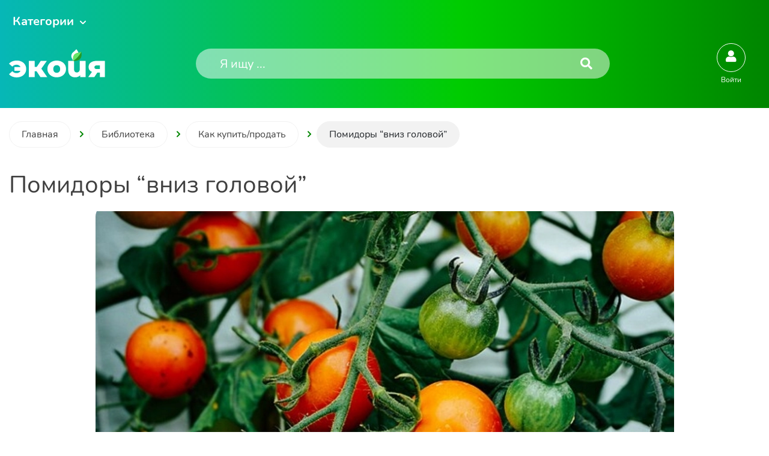

--- FILE ---
content_type: text/html; charset=UTF-8
request_url: https://ecoia.ru/article/pomidory-vniz-golovoj
body_size: 39492
content:
<!DOCTYPE html>
<html lang="ru">

<head>
    <meta charset="UTF-8">
    <meta http-equiv="X-UA-Compatible" content="IE=edge">
    <meta name="viewport" content="width=device-width, initial-scale=1">
    
    <title>Помидоры “вниз головой”</title>
    <meta name="title" content="Помидоры “вниз головой”">
<meta name="description" content="вырастить помидоры вниз головой, инструкция по выращиванию томатов вниз головой, преимущества выращивания томатов вниз головой">
<meta name="keywords" content="дом, сад, огород, дача, овощи, томаты, помидоры">
<meta name="csrf-param" content="_csrf-frontend">
<meta name="csrf-token" content="N7YslPE2lTmqaGwJGoNks2Ju_xrbLjcyjYrVK-TlJ7VC00-mlmP3f90yBjEoxBP2EAuaX5NXBwPe7qcS1ZBh9A==">

<link href="https://ecoia.ru/article/pomidory-vniz-golovoj" rel="canonical">
<link href="/assets/92ec46c2/css/bootstrap.min.css?v=1670596028" rel="stylesheet">
<link href="/assets/4e355183/jquery.loading.min.css?v=1670596028" rel="stylesheet">
<link href="/assets/b5f761e1/fontawesome-free/css/all.min.css?v=1670596028" rel="stylesheet">
<link href="/assets/47ca06b0/css/mdb.min.css?v=1670596029" rel="stylesheet">
<link href="/assets/b5f761e1/toastr/toastr.min.css?v=1670596029" rel="stylesheet">
<link href="/css/libs.min.css?v=1645446830" rel="stylesheet">
<link href="/css/style.min.css?v=1681299205" rel="stylesheet">
    <!-- Global site tag (gtag.js) - Google Analytics -->
    <script async src="https://www.googletagmanager.com/gtag/js?id=G-22CGMGMV3F"></script>
    <script>
        window.dataLayer = window.dataLayer || [];

        function gtag() {
            dataLayer.push(arguments);
        }
        gtag('js', new Date());

        gtag('config', 'G-22CGMGMV3F');
    </script>
</head>

<body>

    <!-- Yandex.Metrika counter -->
    <script type="text/javascript">
        (function(m, e, t, r, i, k, a) {
            m[i] = m[i] || function() {
                (m[i].a = m[i].a || []).push(arguments)
            };
            m[i].l = 1 * new Date();
            k = e.createElement(t), a = e.getElementsByTagName(t)[0], k.async = 1, k.src = r, a.parentNode.insertBefore(k, a)
        })
        (window, document, "script", "https://mc.yandex.ru/metrika/tag.js", "ym");

        ym(87338272, "init", {
            clickmap: true,
            trackLinks: true,
            accurateTrackBounce: true,
            webvisor: true
        });
    </script>
    <noscript>
        <div><img src="https://mc.yandex.ru/watch/87338272" style="position:absolute; left:-9999px;" alt="" /></div>
    </noscript>
    <!-- /Yandex.Metrika counter -->

        <div><header class="header position-relative"><div class="container"><div class="header__top"><button type="button" class="header__category" data-toggle="modal" data-target="#exampleСategory">Категории</button><div class="header__link"><div class="head-marker d-inline-block"></div></div></div><div class="header__bottom"><nav class="navbar flex-lg-nowrap"><div class="d-flex width-1000 justify-content-between flex-wrap flex-lg-nowrap align-items-center"><div class="d-flex"><div class="menu"><div class="menu-burger"><span></span></div></div><div class="header__images"><a href="/"><img class="header__logo" src="/data/icons/logo.svg" alt="логотип Экойя" width="160" height="29"></a><p class="header__text">С любовью к России</p></div></div><div class="mobile-menu"><i class="fas fa-user"></i></div><div class="header__search"><form id="w0" class="header__form" action="/search/products" method="get"><input name="keyword" class="header__input" type="text" placeholder="Я ищу ..."><button class="header__btn" type="submit"><i class="fas fa-search"></i></button></form></div></div><div id="info-block" class="ml-6 ml-md-4 ml-sm-0"><ul class="d-flex align-items-center"><li class="nav-item active mr-4"><div class="notification"><div class="notification-icon" type="button" data-toggle="modal" data-target="#exampleModal-1"><div class="notification-icon__link"><i class="fas fa-user"></i></div><span class="badge rounded-pill badge-notification bg-danger"></span></div><p class="notification__text">Войти</p></div></li></ul></div></nav></div><aside class="menu-popup-left"><div class="menu-close"></div><details class="details"><summary class="details__summary"><a class="details__category active" data-toggle="tab" href="#list2">Строительство и ремонт</a></summary><ul class="ads pl-2 m-0  show active" id="list2"><li class="ads__products"><details class="details-list position-relative"><summary class="ads__title"><a class="ads__description" href="">Строительные материалы</a></summary><div class="ads__categories"><div class="ads__categories-item"><a class="ads__categories-description" href="/category/krovelnye_materialy_1053">Кровельные материалы</a></div><div class="ads__categories-item"><a class="ads__categories-description" href="/category/zelezobetonnye_izdelia_1071">Железобетонные изделия</a></div><div class="ads__categories-item"><a class="ads__categories-description" href="/category/plastikovye_stroitelnye_materialy_1100">Пластиковые строительные материалы</a></div><div class="ads__categories-item"><a class="ads__categories-description" href="/category/fasadnye_materialy_1110">Фасадные материалы</a></div><div class="ads__categories-item"><a class="ads__categories-description" href="/category/pilomaterialy_1120">Пиломатериалы</a></div><div class="ads__categories-item"><a class="ads__categories-description" href="/category/stenovye_i_kladocnye_materialy_1141">Стеновые и кладочные материалы</a></div><div class="ads__categories-item"><a class="ads__categories-description" href="/category/metalloprokat_stroitelnyj_1149">Металлопрокат строительный</a></div><div class="ads__categories-item"><a class="ads__categories-description" href="/category/teploizolacionnye_materialy_1161">Теплоизоляционные материалы</a></div><div class="ads__categories-item"><a class="ads__categories-description" href="/category/gidroizolacionnye_materialy_1183">Гидроизоляционные материалы</a></div><div class="ads__categories-item"><a class="ads__categories-description" href="/category/krepeznye_izdelia_1192">Крепежные изделия</a></div><div class="ads__categories-item"><a class="ads__categories-description" href="/category/vazusie_materialy_suhie_stroitelnye_smesi_1227">Вяжущие материалы, сухие строительные смеси</a></div><div class="ads__categories-item"><a class="ads__categories-description" href="/category/stroitelnye_i_promyslennye_klei_1242">Строительные и промышленные клеи</a></div><div class="ads__categories-item"><a class="ads__categories-description" href="/category/germetiki_i_silikony_1243">Герметики и силиконы</a></div><div class="ads__categories-item"><a class="ads__categories-description" href="/category/steklo_i_kreplenie_k_nemu_1244">Стекло и крепление к нему</a></div><div class="ads__categories-item"><a class="ads__categories-description" href="/category/rastvory_i_betonnye_smesi_1252">Растворы и бетонные смеси</a></div><div class="ads__categories-item"><a class="ads__categories-description" href="/category/sypucie_materialy_1258">Сыпучие материалы</a></div><div class="ads__categories-item"><a class="ads__categories-description" href="/category/kamen_1266">Камень</a></div><div class="ads__categories-item"><a class="ads__categories-description" href="/category/zvukoizolacionnye_materialy_1276">Звукоизоляционные материалы</a></div><div class="ads__categories-item"><a class="ads__categories-description" href="/category/doroznye_materialy_1277">Дорожные материалы</a></div><div class="ads__categories-item"><a class="ads__categories-description" href="/category/ognezasitnye_materialy_1284">Огнезащитные материалы</a></div><div class="ads__categories-item"><a class="ads__categories-description" href="/category/polimernye_kolodcy_kanalizacionnye_i_kommunikacionnye_1287">Полимерные колодцы (канализационные и коммуникационные)</a></div><div class="ads__categories-item"><a class="ads__categories-description" href="/category/stroitelnye_materialy_obsee_1288">Строительные материалы, общее</a></div><div class="ads__categories-item"><a class="ads__categories-description" href="/category/nelikvidy_stroitelnyh_materialov_1289">Неликвиды строительных материалов</a></div><div class="ads__categories-item"><a class="ads__categories-description" href="/category/otdelocnye_materialy_1290">Отделочные материалы</a></div></div></details></li><li class="ads__products"><details class="details-list position-relative"><summary class="ads__title"><a class="ads__description" href="">Строительная техника и оборудование</a></summary><div class="ads__categories"><div class="ads__categories-item"><a class="ads__categories-description" href="/category/lesa_i_drugie_konstrukcii_dla_remontno_stroitelnyh_rabot_1318">Леса и другие конструкции для ремонтно-строительных работ</a></div><div class="ads__categories-item"><a class="ads__categories-description" href="/category/gruzopodemnye_stroitelnye_masiny_i_oborudovanie_1330">Грузоподъемные строительные машины и оборудование</a></div><div class="ads__categories-item"><a class="ads__categories-description" href="/category/dorozno_stroitelnye_masiny_i_oborudovanie_1343">Дорожно-строительные машины и оборудование</a></div><div class="ads__categories-item"><a class="ads__categories-description" href="/category/masiny_i_oborudovanie_dla_betonnyh_rabot_1362">Машины и оборудование для бетонных работ</a></div><div class="ads__categories-item"><a class="ads__categories-description" href="/category/masiny_i_oborudovanie_dla_zemlanyh_rabot_1384">Машины и оборудование для земляных работ</a></div><div class="ads__categories-item"><a class="ads__categories-description" href="/category/masiny_i_oborudovanie_dla_otdelocnyh_i_krovelnyh_rabot_1402">Машины и оборудование для отделочных и кровельных работ</a></div><div class="ads__categories-item"><a class="ads__categories-description" href="/category/geodeziceskoe_oborudovanie_1412">Геодезическое оборудование</a></div><div class="ads__categories-item"><a class="ads__categories-description" href="/category/oborudovanie_dla_nanesenia_zvuko_gidro_teploizolacii_1431">Оборудование для нанесения звуко-, гидро-, теплоизоляции</a></div><div class="ads__categories-item"><a class="ads__categories-description" href="/category/musorosbros_stroitelnyj_sekcionnyj_1432">Мусоросброс строительный секционный</a></div><div class="ads__categories-item"><a class="ads__categories-description" href="/category/stroitelnaa_tehnika_i_oborudovanie_obsee_1433">Строительная техника и оборудование, общее</a></div><div class="ads__categories-item"><a class="ads__categories-description" href="/category/oborudovanie_dla_rezinovoj_kroski_1434">Оборудование для резиновой крошки</a></div></div></details></li><li class="ads__products"><details class="details-list position-relative"><summary class="ads__title"><a class="ads__description" href="">Строительный инструмент</a></summary><div class="ads__categories"><div class="ads__categories-item"><a class="ads__categories-description" href="/category/malarno_stukaturnyj_instrument_1436">Малярно-штукатурный инструмент</a></div><div class="ads__categories-item"><a class="ads__categories-description" href="/category/nabory_instrumentov_1455">Наборы инструментов</a></div><div class="ads__categories-item"><a class="ads__categories-description" href="/category/stroitelnyj_izmeritelnyj_instrument_1456">Строительный измерительный инструмент</a></div><div class="ads__categories-item"><a class="ads__categories-description" href="/category/otvertki_1467">Отвертки</a></div><div class="ads__categories-item"><a class="ads__categories-description" href="/category/stroitelnyj_pnevmaticeskij_instrument_1468">Строительный пневматический инструмент</a></div><div class="ads__categories-item"><a class="ads__categories-description" href="/category/benzoinstrument_stroitelnyj_1479">Бензоинструмент строительный</a></div><div class="ads__categories-item"><a class="ads__categories-description" href="/category/molotki_kuvaldy_kianki_1485">Молотки, кувалды, киянки</a></div><div class="ads__categories-item"><a class="ads__categories-description" href="/category/lopaty_1486">Лопаты</a></div><div class="ads__categories-item"><a class="ads__categories-description" href="/category/pily_rucnye_nozovki_1487">Пилы ручные, ножовки</a></div><div class="ads__categories-item"><a class="ads__categories-description" href="/category/montaznye_pistolety_1488">Монтажные пистолеты</a></div><div class="ads__categories-item"><a class="ads__categories-description" href="/category/plitkorezy_rucnye_1489">Плиткорезы ручные</a></div><div class="ads__categories-item"><a class="ads__categories-description" href="/category/lomy_gvozdodery_1490">Ломы, гвоздодеры</a></div><div class="ads__categories-item"><a class="ads__categories-description" href="/category/steplery_mehaniceskie_1491">Степлеры механические</a></div><div class="ads__categories-item"><a class="ads__categories-description" href="/category/noznicy_po_metallu_rucnye_1492">Ножницы по металлу ручные</a></div><div class="ads__categories-item"><a class="ads__categories-description" href="/category/pistolety_dla_vazki_armatury_1493">Пистолеты для вязки арматуры</a></div><div class="ads__categories-item"><a class="ads__categories-description" href="/category/steklorezy_1494">Стеклорезы</a></div><div class="ads__categories-item"><a class="ads__categories-description" href="/category/stroitelnye_instrumenty_obsee_1495">Строительные инструменты, общее</a></div><div class="ads__categories-item"><a class="ads__categories-description" href="/category/revizionnye_luki_1790">Ревизионные люки</a></div></div></details></li><li class="ads__products"><details class="details-list position-relative"><summary class="ads__title"><a class="ads__description" href="">Электроинструмент</a></summary><div class="ads__categories"><div class="ads__categories-item"><a class="ads__categories-description" href="/category/miksery_stroitelnye_elektriceskie_1443">Миксеры строительные электрические</a></div><div class="ads__categories-item"><a class="ads__categories-description" href="/category/kraskopulty_elektriceskie_1444">Краскопульты электрические</a></div><div class="ads__categories-item"><a class="ads__categories-description" href="/category/dreli_surupoverty_1497">Дрели, шуруповерты</a></div><div class="ads__categories-item"><a class="ads__categories-description" href="/category/slifovalnye_masiny_1498">Шлифовальные машины</a></div><div class="ads__categories-item"><a class="ads__categories-description" href="/category/pily_elektriceskie_1499">Пилы электрические</a></div><div class="ads__categories-item"><a class="ads__categories-description" href="/category/perforatory_1506">Перфораторы</a></div><div class="ads__categories-item"><a class="ads__categories-description" href="/category/elektrolobziki_1507">Электролобзики</a></div><div class="ads__categories-item"><a class="ads__categories-description" href="/category/elektrorubanki_1508">Электрорубанки</a></div><div class="ads__categories-item"><a class="ads__categories-description" href="/category/tocilnye_stanki_1509">Точильные станки</a></div><div class="ads__categories-item"><a class="ads__categories-description" href="/category/frezernye_masiny_1510">Фрезерные машины</a></div><div class="ads__categories-item"><a class="ads__categories-description" href="/category/feny_tehniceskie_1511">Фены технические</a></div><div class="ads__categories-item"><a class="ads__categories-description" href="/category/gajkoverty_elektriceskie_1512">Гайковерты электрические</a></div><div class="ads__categories-item"><a class="ads__categories-description" href="/category/otbojnye_molotki_elektriceskie_1514">Отбойные молотки электрические</a></div><div class="ads__categories-item"><a class="ads__categories-description" href="/category/kleevye_pistolety_elektriceskie_1515">Клеевые пистолеты электрические</a></div><div class="ads__categories-item"><a class="ads__categories-description" href="/category/paalniki_1516">Паяльники</a></div><div class="ads__categories-item"><a class="ads__categories-description" href="/category/elektronoznicy_po_metallu_1518">Электроножницы по металлу</a></div><div class="ads__categories-item"><a class="ads__categories-description" href="/category/otvertki_akkumulatornye_1519">Отвертки аккумуляторные</a></div><div class="ads__categories-item"><a class="ads__categories-description" href="/category/stroborezy_1520">Штроборезы</a></div><div class="ads__categories-item"><a class="ads__categories-description" href="/category/drugoj_elektroinstrument_1521">Другой электроинструмент</a></div></div></details></li></ul></details><details class="details"><summary class="details__summary"><a class="details__category" data-toggle="tab" href="#list5">Загородная жизнь</a></summary><ul class="ads pl-2 m-0 " id="list5"><li class="ads__products"><details class="details-list position-relative"><summary class="ads__title"><a class="ads__description" href="">Приусадебный участок</a></summary><div class="ads__categories"><div class="ads__categories-item"><a class="ads__categories-description" href="/category/landsaftnye_sooruzenia_3114">Ландшафтные сооружения</a></div><div class="ads__categories-item"><a class="ads__categories-description" href="/category/sanuzly_dacnye_3127">Санузлы дачные</a></div><div class="ads__categories-item"><a class="ads__categories-description" href="/category/tehnika_dla_poliva_3135">Техника для полива</a></div><div class="ads__categories-item"><a class="ads__categories-description" href="/category/osnastka_dla_moek_vysokogo_davlenia_3146">Оснастка для моек высокого давления</a></div><div class="ads__categories-item"><a class="ads__categories-description" href="/category/sadovaa_tehnika_3156">Садовая техника</a></div><div class="ads__categories-item"><a class="ads__categories-description" href="/category/opryskivateli_sadovye_3182">Опрыскиватели садовые</a></div><div class="ads__categories-item"><a class="ads__categories-description" href="/category/instrumenty_dla_obrezki_3183">Инструменты для обрезки</a></div><div class="ads__categories-item"><a class="ads__categories-description" href="/category/plodosemniki_i_plodosborniki_3189">Плодосъемники и плодосборники</a></div><div class="ads__categories-item"><a class="ads__categories-description" href="/category/grili_i_mangaly_3190">Грили и мангалы</a></div><div class="ads__categories-item"><a class="ads__categories-description" href="/category/mobilnye_bassejny_i_aksessuary_3205">Мобильные бассейны и аксессуары</a></div><div class="ads__categories-item"><a class="ads__categories-description" href="/category/urny_baki_i_kessony_3212">Урны, баки и кессоны</a></div><div class="ads__categories-item"><a class="ads__categories-description" href="/category/sadovoe_osvesenie_3217">Садовое освещение</a></div><div class="ads__categories-item"><a class="ads__categories-description" href="/category/sadovye_teplicy_i_parniki_3234">Садовые теплицы и парники</a></div><div class="ads__categories-item"><a class="ads__categories-description" href="/category/dekor_dla_sada_3235">Декор для сада</a></div><div class="ads__categories-item"><a class="ads__categories-description" href="/category/vse_dla_bani_sauny_hamama_3248">Все для бани, сауны, хамама</a></div><div class="ads__categories-item"><a class="ads__categories-description" href="/category/sadovye_cvety_3726">Садовые цветы</a></div><div class="ads__categories-item"><a class="ads__categories-description" href="/category/hvojnye_dereva_i_kustarniki_4334">Хвойные деревья и кустарники</a></div><div class="ads__categories-item"><a class="ads__categories-description" href="/category/listvennye_dereva_i_kustarniki_4351">Лиственные деревья и кустарники</a></div><div class="ads__categories-item"><a class="ads__categories-description" href="/category/plodovye_dereva_i_kusty_4495">Плодовые деревья и кусты</a></div><div class="ads__categories-item"><a class="ads__categories-description" href="/category/agody_4540">Ягоды</a></div><div class="ads__categories-item"><a class="ads__categories-description" href="/category/polevye_i_lugovye_cvety_4552">Полевые и луговые цветы</a></div><div class="ads__categories-item"><a class="ads__categories-description" href="/category/ovoshnye_kultury_6529">Овощные культуры</a></div></div></details></li><li class="ads__products"><details class="details-list position-relative"><summary class="ads__title"><a class="ads__description" href="">Сельскохозяйственные и домашние животные</a></summary><div class="ads__categories"><div class="ads__categories-item"><a class="ads__categories-description" href="/category/sobaki_4711">Собаки</a></div><div class="ads__categories-item"><a class="ads__categories-description" href="/category/koski_4723">Кошки</a></div></div></details></li><li class="ads__products"><details class="details-list position-relative"><summary class="ads__title"><a class="ads__description" href="">Комфорт загородного дома</a></summary><div class="ads__categories"><div class="ads__categories-item"><a class="ads__categories-description" href="/category/mebel_4754">Мебель</a></div><div class="ads__categories-item"><a class="ads__categories-description" href="/category/sistema_umnyj_dom_bezopasnost_doma_4891">Система умный дом, безопасность дома</a></div><div class="ads__categories-item"><a class="ads__categories-description" href="/category/dekor_doma_4907">Декор дома</a></div></div></details></li><li class="ads__products"><details class="details-list position-relative"><summary class="ads__title"><a class="ads__description" href="">Книги, хобби, досуг</a></summary><div class="ads__categories"><div class="ads__categories-item"><a class="ads__categories-description" href="/category/knigi_zurnaly_gazety_pecatnaa_produkcia_5231">Книги, журналы, газеты, печатная продукция</a></div><div class="ads__categories-item"><a class="ads__categories-description" href="/category/kancelarskie_tovary_5237">Канцелярские товары</a></div><div class="ads__categories-item"><a class="ads__categories-description" href="/category/otkrytki_kancelarskie_podarocnye_konverty_5243">Открытки, канцелярские, подарочные конверты</a></div><div class="ads__categories-item"><a class="ads__categories-description" href="/category/vazanie_valanie_5244">Вязание, валяние</a></div><div class="ads__categories-item"><a class="ads__categories-description" href="/category/site_5250">Шитье</a></div><div class="ads__categories-item"><a class="ads__categories-description" href="/category/floristika_5259">Флористика</a></div><div class="ads__categories-item"><a class="ads__categories-description" href="/category/vysivka_i_biseropletenie_5265">Вышивка и бисероплетение</a></div><div class="ads__categories-item"><a class="ads__categories-description" href="/category/risovanie_applikacia_mozaika_5270">Рисование, аппликация, мозаика</a></div><div class="ads__categories-item"><a class="ads__categories-description" href="/category/dekupaz_skrapbuking_kvilling_5279">Декупаж, скрапбукинг, квиллинг</a></div><div class="ads__categories-item"><a class="ads__categories-description" href="/category/detskoe_tvorcestvo_5286">Детское творчество</a></div><div class="ads__categories-item"><a class="ads__categories-description" href="/category/izgotovlenie_svecej_mylovarenie_5292">Изготовление свечей, мыловарение</a></div><div class="ads__categories-item"><a class="ads__categories-description" href="/category/vyziganie_i_rezba_po_derevu_5299">Выжигание и резьба по дереву</a></div><div class="ads__categories-item"><a class="ads__categories-description" href="/category/kvilling_5300">Квиллинг</a></div><div class="ads__categories-item"><a class="ads__categories-description" href="/category/sozdanie_igrusek_5301">Создание игрушек</a></div><div class="ads__categories-item"><a class="ads__categories-description" href="/category/nabory_i_komponenty_dla_samostoatelnoj_sborki_elektroniki_5302">Наборы и компоненты для самостоятельной сборки электроники</a></div><div class="ads__categories-item"><a class="ads__categories-description" href="/category/igry_dosug_5303">Игры, досуг</a></div><div class="ads__categories-item"><a class="ads__categories-description" href="/category/podarki_prazdnicnye_ukrasenia_i_fejerverki_5310">Подарки, праздничные украшения и фейерверки</a></div><div class="ads__categories-item"><a class="ads__categories-description" href="/category/muzykalnye_instrumenty_5324">Музыкальные инструменты</a></div><div class="ads__categories-item"><a class="ads__categories-description" href="/category/kollekcionirovanie_5346">Коллекционирование</a></div><div class="ads__categories-item"><a class="ads__categories-description" href="/category/kozhanye_izdeliya_koshelki_oblozhka_remni_6628">Кожаные изделия: кошельки, обложки, ремни</a></div><div class="ads__categories-item"><a class="ads__categories-description" href="/category/ukrasheniya_broshi_sergi_koltsa_braslety_6629">Украшения: броши, серьги, кольца, браслеты</a></div><div class="ads__categories-item"><a class="ads__categories-description" href="/category/detskie_tovary_6630">Детские товары</a></div></div></details></li></ul></details><details class="details"><summary class="details__summary"><a class="details__category" data-toggle="tab" href="#list3261">Комнатные растения</a></summary><ul class="ads pl-2 m-0 " id="list3261"><li class="ads__products"><details class="details-list position-relative"><summary class="ads__title"><a class="ads__description" href="">Ампельные и вьющиеся</a></summary><div class="ads__categories"><div class="ads__categories-item"><a class="ads__categories-description" href="/category/alsobia_3264">Альсобия</a></div><div class="ads__categories-item"><a class="ads__categories-description" href="/category/andredera_3266">Андредера</a></div><div class="ads__categories-item"><a class="ads__categories-description" href="/category/bazella_3268">Базелла</a></div><div class="ads__categories-item"><a class="ads__categories-description" href="/category/glorioza_3270">Глориоза</a></div><div class="ads__categories-item"><a class="ads__categories-description" href="/category/dipladenia_3272">Дипладения</a></div><div class="ads__categories-item"><a class="ads__categories-description" href="/category/dishidia_3273">Дисхидия</a></div><div class="ads__categories-item"><a class="ads__categories-description" href="/category/zebrina_3274">Зебрина</a></div><div class="ads__categories-item"><a class="ads__categories-description" href="/category/kamnelomka_komnatnaa_3275">Камнеломка комнатная</a></div><div class="ads__categories-item"><a class="ads__categories-description" href="/category/kallizia_3276">Каллизия</a></div><div class="ads__categories-item"><a class="ads__categories-description" href="/category/kolumnea_3277">Колумнея</a></div><div class="ads__categories-item"><a class="ads__categories-description" href="/category/klerodendrum_3278">Клеродендрум</a></div><div class="ads__categories-item"><a class="ads__categories-description" href="/category/lapageria_3279">Лапагерия</a></div><div class="ads__categories-item"><a class="ads__categories-description" href="/category/monstera_3280">Монстера</a></div><div class="ads__categories-item"><a class="ads__categories-description" href="/category/mikania_3281">Микания</a></div><div class="ads__categories-item"><a class="ads__categories-description" href="/category/neoalsomitra_3282">Неоальсомитра</a></div><div class="ads__categories-item"><a class="ads__categories-description" href="/category/pilea_3283">Пилея</a></div><div class="ads__categories-item"><a class="ads__categories-description" href="/category/peperomia_3284">Пеперомия</a></div><div class="ads__categories-item"><a class="ads__categories-description" href="/category/pellionia_3285">Пеллиония</a></div><div class="ads__categories-item"><a class="ads__categories-description" href="/category/plus_3286">Плющ</a></div><div class="ads__categories-item"><a class="ads__categories-description" href="/category/rapsalis_3287">Рапсалис</a></div><div class="ads__categories-item"><a class="ads__categories-description" href="/category/roicissus_3288">Роициссус</a></div><div class="ads__categories-item"><a class="ads__categories-description" href="/category/setkreazia_purpurnaa_3289">Сеткреазия пурпурная</a></div><div class="ads__categories-item"><a class="ads__categories-description" href="/category/singonium_3290">Сингониум</a></div><div class="ads__categories-item"><a class="ads__categories-description" href="/category/stefanotis_3291">Стефанотис</a></div><div class="ads__categories-item"><a class="ads__categories-description" href="/category/strongilodon_3292">Стронгилодон</a></div><div class="ads__categories-item"><a class="ads__categories-description" href="/category/scindapsus_3293">Сциндапсус</a></div><div class="ads__categories-item"><a class="ads__categories-description" href="/category/tradeskancia_3294">Традесканция</a></div><div class="ads__categories-item"><a class="ads__categories-description" href="/category/tetrastigma_3295">Тетрастигма</a></div><div class="ads__categories-item"><a class="ads__categories-description" href="/category/tolmia_3296">Толмия</a></div><div class="ads__categories-item"><a class="ads__categories-description" href="/category/fatshedera_3297">Фатсхедера</a></div><div class="ads__categories-item"><a class="ads__categories-description" href="/category/fikus_karlikovyj_3298">Фикус карликовый</a></div><div class="ads__categories-item"><a class="ads__categories-description" href="/category/filodendron_3299">Филодендрон</a></div><div class="ads__categories-item"><a class="ads__categories-description" href="/category/fuksia_3300">Фуксия</a></div><div class="ads__categories-item"><a class="ads__categories-description" href="/category/hoja_3301">Хойя</a></div><div class="ads__categories-item"><a class="ads__categories-description" href="/category/ceropegia_3302">Церопегия</a></div><div class="ads__categories-item"><a class="ads__categories-description" href="/category/cissus_3303">Циссус</a></div><div class="ads__categories-item"><a class="ads__categories-description" href="/category/episcia_3304">Эписция</a></div><div class="ads__categories-item"><a class="ads__categories-description" href="/category/eshinantus_3305">Эсхинантус</a></div><div class="ads__categories-item"><a class="ads__categories-description" href="/category/epipremnum_3306">Эпипремнум</a></div><div class="ads__categories-item"><a class="ads__categories-description" href="/category/drugie_ampelnye_i_vyushiesya_6509">Другие ампельные и вьющиеся</a></div></div></details></li><li class="ads__products"><details class="details-list position-relative"><summary class="ads__title"><a class="ads__description" href="">Бонсай</a></summary><div class="ads__categories"><div class="ads__categories-item"><a class="ads__categories-description" href="/category/zakaranda_3309">Жакаранда</a></div><div class="ads__categories-item"><a class="ads__categories-description" href="/category/kriptomeria_aponskaa_3310">Криптомерия японская</a></div><div class="ads__categories-item"><a class="ads__categories-description" href="/category/leptospermum_3311">Лептоспермум</a></div><div class="ads__categories-item"><a class="ads__categories-description" href="/category/mirt_3312">Мирт</a></div><div class="ads__categories-item"><a class="ads__categories-description" href="/category/poliscias_3313">Полисциас</a></div><div class="ads__categories-item"><a class="ads__categories-description" href="/category/portulakaria_3314">Портулакария</a></div><div class="ads__categories-item"><a class="ads__categories-description" href="/category/serissa_3315">Серисса</a></div><div class="ads__categories-item"><a class="ads__categories-description" href="/category/tamarind_3316">Тамаринд</a></div><div class="ads__categories-item"><a class="ads__categories-description" href="/category/fikus_3317">Фикус</a></div><div class="ads__categories-item"><a class="ads__categories-description" href="/category/drugie_bonsaj_6510">Другие растения бонсай</a></div></div></details></li><li class="ads__products"><details class="details-list position-relative"><summary class="ads__title"><a class="ads__description" href="">Бромелиевые</a></summary><div class="ads__categories"><div class="ads__categories-item"><a class="ads__categories-description" href="/category/akantostahis_3319">Акантостахис</a></div><div class="ads__categories-item"><a class="ads__categories-description" href="/category/ananas_3320">Ананас</a></div><div class="ads__categories-item"><a class="ads__categories-description" href="/category/bilbergia_3321">Бильбергия</a></div><div class="ads__categories-item"><a class="ads__categories-description" href="/category/bromelia_3322">Бромелия</a></div><div class="ads__categories-item"><a class="ads__categories-description" href="/category/gehtia_3323">Гехтия</a></div><div class="ads__categories-item"><a class="ads__categories-description" href="/category/gusmania_3324">Гусмания</a></div><div class="ads__categories-item"><a class="ads__categories-description" href="/category/guzmania_3325">Гузмания</a></div><div class="ads__categories-item"><a class="ads__categories-description" href="/category/dikkia_3326">Диккия</a></div><div class="ads__categories-item"><a class="ads__categories-description" href="/category/kriptantus_3327">Криптантус</a></div><div class="ads__categories-item"><a class="ads__categories-description" href="/category/neoregelia_3328">Неорегелия</a></div><div class="ads__categories-item"><a class="ads__categories-description" href="/category/nidularium_3329">Нидуляриум</a></div><div class="ads__categories-item"><a class="ads__categories-description" href="/category/tillandsia_3330">Тилландсия</a></div><div class="ads__categories-item"><a class="ads__categories-description" href="/category/ehmea_3331">Эхмея</a></div><div class="ads__categories-item"><a class="ads__categories-description" href="/category/fasikularia_dvucvetnaa_3332">Фасикулярия двуцветная</a></div><div class="ads__categories-item"><a class="ads__categories-description" href="/category/frizia_3333">Фризия</a></div><div class="ads__categories-item"><a class="ads__categories-description" href="/category/drugie_bromelievye_6511">Другие Бромелиевые</a></div></div></details></li><li class="ads__products"><details class="details-list position-relative"><summary class="ads__title"><a class="ads__description" href="">Кактусы</a></summary><div class="ads__categories"><div class="ads__categories-item"><a class="ads__categories-description" href="/category/adenium_3335">Адениум</a></div><div class="ads__categories-item"><a class="ads__categories-description" href="/category/astrofitum_3337">Астрофитум</a></div><div class="ads__categories-item"><a class="ads__categories-description" href="/category/aporokaktus_3338">Апорокактус</a></div><div class="ads__categories-item"><a class="ads__categories-description" href="/category/gatiora_3339">Гатиора</a></div><div class="ads__categories-item"><a class="ads__categories-description" href="/category/gilocereus_3340">Гилоцереус</a></div><div class="ads__categories-item"><a class="ads__categories-description" href="/category/gimnokalicium_3341">Гимнокалициум</a></div><div class="ads__categories-item"><a class="ads__categories-description" href="/category/dizokaktus_3342">Дизокактус</a></div><div class="ads__categories-item"><a class="ads__categories-description" href="/category/dekabrist_3343">Декабрист</a></div><div class="ads__categories-item"><a class="ads__categories-description" href="/category/klejstokaktus_3344">Клейстокактус</a></div><div class="ads__categories-item"><a class="ads__categories-description" href="/category/korifanta_3345">Корифанта</a></div><div class="ads__categories-item"><a class="ads__categories-description" href="/category/lejhtenbergia_3346">Лейхтенбергия</a></div><div class="ads__categories-item"><a class="ads__categories-description" href="/category/lemerocereus_3347">Лемэроцереус</a></div><div class="ads__categories-item"><a class="ads__categories-description" href="/category/lofofara_3349">Лофофара</a></div><div class="ads__categories-item"><a class="ads__categories-description" href="/category/mammillaria_3350">Маммиллярия</a></div><div class="ads__categories-item"><a class="ads__categories-description" href="/category/melokaktus_3351">Мелокактус</a></div><div class="ads__categories-item"><a class="ads__categories-description" href="/category/notakaktus_3352">Нотакактус</a></div><div class="ads__categories-item"><a class="ads__categories-description" href="/category/opuncia_3353">Опунция</a></div><div class="ads__categories-item"><a class="ads__categories-description" href="/category/oreocereps_3354">Ореоцерепс</a></div><div class="ads__categories-item"><a class="ads__categories-description" href="/category/parodia_3355">Пародия</a></div><div class="ads__categories-item"><a class="ads__categories-description" href="/category/pereskia_3356">Переския</a></div><div class="ads__categories-item"><a class="ads__categories-description" href="/category/rapsalidopsis_3357">Рапсалидопсис</a></div><div class="ads__categories-item"><a class="ads__categories-description" href="/category/rebucia_3358">Ребуция</a></div><div class="ads__categories-item"><a class="ads__categories-description" href="/category/ripsalis_3359">Рипсалис</a></div><div class="ads__categories-item"><a class="ads__categories-description" href="/category/selenicereus_3360">Селеницереус</a></div><div class="ads__categories-item"><a class="ads__categories-description" href="/category/stenokaktus_3361">Стенокактус</a></div><div class="ads__categories-item"><a class="ads__categories-description" href="/category/stetsonia_3362">Стетсония</a></div><div class="ads__categories-item"><a class="ads__categories-description" href="/category/telokaktus_3363">Телокактус</a></div><div class="ads__categories-item"><a class="ads__categories-description" href="/category/ferokaktus_3364">Ферокактус</a></div><div class="ads__categories-item"><a class="ads__categories-description" href="/category/hageocereus_3365">Хагеоцереус</a></div><div class="ads__categories-item"><a class="ads__categories-description" href="/category/cereus_3366">Цереус</a></div><div class="ads__categories-item"><a class="ads__categories-description" href="/category/cefalocereus_3367">Цефалоцереус</a></div><div class="ads__categories-item"><a class="ads__categories-description" href="/category/slumbergera_3368">Шлюмбергера</a></div><div class="ads__categories-item"><a class="ads__categories-description" href="/category/epifillum_3369">Эпифиллум</a></div><div class="ads__categories-item"><a class="ads__categories-description" href="/category/espostoa_3370">Эспостоа</a></div><div class="ads__categories-item"><a class="ads__categories-description" href="/category/ehinokaktus_3371">Эхинокактус</a></div><div class="ads__categories-item"><a class="ads__categories-description" href="/category/ehinopsis_3372">Эхинопсис</a></div><div class="ads__categories-item"><a class="ads__categories-description" href="/category/ehinocereus_3373">Эхиноцереус</a></div><div class="ads__categories-item"><a class="ads__categories-description" href="/category/drugie_kaktusy_6513">Другие кактусы</a></div></div></details></li><li class="ads__products"><details class="details-list position-relative"><summary class="ads__title"><a class="ads__description" href="">Суккуленты</a></summary><div class="ads__categories"><div class="ads__categories-item"><a class="ads__categories-description" href="/category/agava_3375">Агава</a></div><div class="ads__categories-item"><a class="ads__categories-description" href="/category/adromiskus_3376">Адромискус</a></div><div class="ads__categories-item"><a class="ads__categories-description" href="/category/aihrizon_3377">Аихризон</a></div><div class="ads__categories-item"><a class="ads__categories-description" href="/category/argiroderma_3378">Аргиродерма</a></div><div class="ads__categories-item"><a class="ads__categories-description" href="/category/aloe_3379">Алоэ</a></div><div class="ads__categories-item"><a class="ads__categories-description" href="/category/albuka_spiralnaa_3380">Альбука спиральная</a></div><div class="ads__categories-item"><a class="ads__categories-description" href="/category/aptenia_3381">Аптения</a></div><div class="ads__categories-item"><a class="ads__categories-description" href="/category/ariokarpus_3382">Ариокарпус</a></div><div class="ads__categories-item"><a class="ads__categories-description" href="/category/boviea_3384">Бовиэя</a></div><div class="ads__categories-item"><a class="ads__categories-description" href="/category/brahihiton_3385">Брахихитон</a></div><div class="ads__categories-item"><a class="ads__categories-description" href="/category/brigamia_3386">Бригамия</a></div><div class="ads__categories-item"><a class="ads__categories-description" href="/category/gasteria_3387">Гастерия</a></div><div class="ads__categories-item"><a class="ads__categories-description" href="/category/graptopetalum_3388">Граптопеталум</a></div><div class="ads__categories-item"><a class="ads__categories-description" href="/category/guernia_3389">Гуэрния</a></div><div class="ads__categories-item"><a class="ads__categories-description" href="/category/zamiokulkas_3390">Замиокулькас</a></div><div class="ads__categories-item"><a class="ads__categories-description" href="/category/kalanhoe_3391">Каланхоэ</a></div><div class="ads__categories-item"><a class="ads__categories-description" href="/category/krassula_3392">Крассула</a></div><div class="ads__categories-item"><a class="ads__categories-description" href="/category/krestovnik_3393">Крестовник</a></div><div class="ads__categories-item"><a class="ads__categories-description" href="/category/kotiledon_3394">Котиледон</a></div><div class="ads__categories-item"><a class="ads__categories-description" href="/category/konofitum_3395">Конофитум</a></div><div class="ads__categories-item"><a class="ads__categories-description" href="/category/lobivia_3396">Лобивия</a></div><div class="ads__categories-item"><a class="ads__categories-description" href="/category/litops_3397">Литопс</a></div><div class="ads__categories-item"><a class="ads__categories-description" href="/category/molocaj_3398">Молочай</a></div><div class="ads__categories-item"><a class="ads__categories-description" href="/category/monantes_3399">Монантес</a></div><div class="ads__categories-item"><a class="ads__categories-description" href="/category/nolina_3400">Нолина</a></div><div class="ads__categories-item"><a class="ads__categories-description" href="/category/ocitok_3401">Очиток</a></div><div class="ads__categories-item"><a class="ads__categories-description" href="/category/pahifitum_3402">Пахифитум</a></div><div class="ads__categories-item"><a class="ads__categories-description" href="/category/pedilantus_3403">Педилантус</a></div><div class="ads__categories-item"><a class="ads__categories-description" href="/category/piarantus_3404">Пиарантус</a></div><div class="ads__categories-item"><a class="ads__categories-description" href="/category/portulakaria_3405">Портулакария</a></div><div class="ads__categories-item"><a class="ads__categories-description" href="/category/sedum_3406">Седум</a></div><div class="ads__categories-item"><a class="ads__categories-description" href="/category/sinadenium_3407">Синадениум</a></div><div class="ads__categories-item"><a class="ads__categories-description" href="/category/stapelia_3408">Стапелия</a></div><div class="ads__categories-item"><a class="ads__categories-description" href="/category/tolstanka_3409">Толстянка</a></div><div class="ads__categories-item"><a class="ads__categories-description" href="/category/titanopsis_3410">Титанопсис</a></div><div class="ads__categories-item"><a class="ads__categories-description" href="/category/faukaria_3411">Фаукария</a></div><div class="ads__categories-item"><a class="ads__categories-description" href="/category/havortia_3412">Хавортия</a></div><div class="ads__categories-item"><a class="ads__categories-description" href="/category/hatiora_3413">Хатиора</a></div><div class="ads__categories-item"><a class="ads__categories-description" href="/category/ceropegia_3414">Церопегия</a></div><div class="ads__categories-item"><a class="ads__categories-description" href="/category/eonium_3415">Эониум</a></div><div class="ads__categories-item"><a class="ads__categories-description" href="/category/epifillum_3416">Эпифиллюм</a></div><div class="ads__categories-item"><a class="ads__categories-description" href="/category/eheveria_3417">Эхеверия</a></div><div class="ads__categories-item"><a class="ads__categories-description" href="/category/euforbia_3418">Эуфорбия</a></div><div class="ads__categories-item"><a class="ads__categories-description" href="/category/ukka_3419">Юкка</a></div><div class="ads__categories-item"><a class="ads__categories-description" href="/category/atrofa_3420">Ятрофа</a></div><div class="ads__categories-item"><a class="ads__categories-description" href="/category/drugie_sukkulenty_6519">Другие суккуленты</a></div></div></details></li><li class="ads__products"><details class="details-list position-relative"><summary class="ads__title"><a class="ads__description" href="">Орхидеи</a></summary><div class="ads__categories"><div class="ads__categories-item"><a class="ads__categories-description" href="/category/angrekum_3422">Ангрекум</a></div><div class="ads__categories-item"><a class="ads__categories-description" href="/category/aganizia_3423">Аганизия</a></div><div class="ads__categories-item"><a class="ads__categories-description" href="/category/askocenda_3424">Аскоценда</a></div><div class="ads__categories-item"><a class="ads__categories-description" href="/category/askocentrum_3425">Аскоцентрум</a></div><div class="ads__categories-item"><a class="ads__categories-description" href="/category/bifrenaria_3426">Бифренария</a></div><div class="ads__categories-item"><a class="ads__categories-description" href="/category/brassavola_3427">Брассавола</a></div><div class="ads__categories-item"><a class="ads__categories-description" href="/category/brassia_3428">Брассия</a></div><div class="ads__categories-item"><a class="ads__categories-description" href="/category/brassokattlea_3429">Брассокаттлея</a></div><div class="ads__categories-item"><a class="ads__categories-description" href="/category/vanda_3430">Ванда</a></div><div class="ads__categories-item"><a class="ads__categories-description" href="/category/vanil_3431">Ваниль</a></div><div class="ads__categories-item"><a class="ads__categories-description" href="/category/drakula_3432">Дракула</a></div><div class="ads__categories-item"><a class="ads__categories-description" href="/category/dendrobium_3433">Дендробиум</a></div><div class="ads__categories-item"><a class="ads__categories-description" href="/category/zigopetalum_3434">Зигопеталум</a></div><div class="ads__categories-item"><a class="ads__categories-description" href="/category/kambria_3435">Камбрия</a></div><div class="ads__categories-item"><a class="ads__categories-description" href="/category/katasetum_3436">Катасетум</a></div><div class="ads__categories-item"><a class="ads__categories-description" href="/category/kattlea_3437">Каттлея</a></div><div class="ads__categories-item"><a class="ads__categories-description" href="/category/lelia_3438">Лелия</a></div><div class="ads__categories-item"><a class="ads__categories-description" href="/category/likasta_3439">Ликаста</a></div><div class="ads__categories-item"><a class="ads__categories-description" href="/category/ludizia_3440">Лудизия</a></div><div class="ads__categories-item"><a class="ads__categories-description" href="/category/makodes_petola_3441">Макодес петола</a></div><div class="ads__categories-item"><a class="ads__categories-description" href="/category/masdevallia_3442">Масдеваллия</a></div><div class="ads__categories-item"><a class="ads__categories-description" href="/category/maksillaria_3443">Максиллярия</a></div><div class="ads__categories-item"><a class="ads__categories-description" href="/category/milatonia_3444">Мильятония</a></div><div class="ads__categories-item"><a class="ads__categories-description" href="/category/odontoglossum_3445">Одонтоглоссум</a></div><div class="ads__categories-item"><a class="ads__categories-description" href="/category/oncidium_3446">Онцидиум</a></div><div class="ads__categories-item"><a class="ads__categories-description" href="/category/pafiopedilum_3447">Пафиопедилюм</a></div><div class="ads__categories-item"><a class="ads__categories-description" href="/category/plejone_promenea_3448">Плейоне Променея</a></div><div class="ads__categories-item"><a class="ads__categories-description" href="/category/rinhostilis_3449">Ринхостилис</a></div><div class="ads__categories-item"><a class="ads__categories-description" href="/category/stangopea_3450">Стангопея</a></div><div class="ads__categories-item"><a class="ads__categories-description" href="/category/takka_3451">Такка</a></div><div class="ads__categories-item"><a class="ads__categories-description" href="/category/tolumnia_3452">Толумния</a></div><div class="ads__categories-item"><a class="ads__categories-description" href="/category/falenopsis_3453">Фаленопсис</a></div><div class="ads__categories-item"><a class="ads__categories-description" href="/category/ferokaktus_3454">Ферокактус</a></div><div class="ads__categories-item"><a class="ads__categories-description" href="/category/celogina_3455">Целогина</a></div><div class="ads__categories-item"><a class="ads__categories-description" href="/category/cimbidium_3456">Цимбидиум</a></div><div class="ads__categories-item"><a class="ads__categories-description" href="/category/enciklia_3457">Энциклия</a></div><div class="ads__categories-item"><a class="ads__categories-description" href="/category/epidendrum_3458">Эпидендрум</a></div><div class="ads__categories-item"><a class="ads__categories-description" href="/category/drugie_orhidei_6516">Другие орхидеи</a></div></div></details></li><li class="ads__products"><details class="details-list position-relative"><summary class="ads__title"><a class="ads__description" href="">Пальмы</a></summary><div class="ads__categories"><div class="ads__categories-item"><a class="ads__categories-description" href="/category/areka_3460">Арека</a></div><div class="ads__categories-item"><a class="ads__categories-description" href="/category/brahea_3461">Брахея</a></div><div class="ads__categories-item"><a class="ads__categories-description" href="/category/butia_3462">Бутия</a></div><div class="ads__categories-item"><a class="ads__categories-description" href="/category/vasinktonia_3463">Вашинктония</a></div><div class="ads__categories-item"><a class="ads__categories-description" href="/category/gioforba_3464">Гиофорба</a></div><div class="ads__categories-item"><a class="ads__categories-description" href="/category/zamia_3465">Замия</a></div><div class="ads__categories-item"><a class="ads__categories-description" href="/category/kariota_3466">Кариота</a></div><div class="ads__categories-item"><a class="ads__categories-description" href="/category/kokosovaa_3467">Кокосовая</a></div><div class="ads__categories-item"><a class="ads__categories-description" href="/category/latania_3468">Латания</a></div><div class="ads__categories-item"><a class="ads__categories-description" href="/category/livistona_3469">Ливистона</a></div><div class="ads__categories-item"><a class="ads__categories-description" href="/category/likuala_3470">Ликуала</a></div><div class="ads__categories-item"><a class="ads__categories-description" href="/category/pandanus_3471">Панданус</a></div><div class="ads__categories-item"><a class="ads__categories-description" href="/category/pritcardia_3472">Притчардия</a></div><div class="ads__categories-item"><a class="ads__categories-description" href="/category/rapis_3473">Рапис</a></div><div class="ads__categories-item"><a class="ads__categories-description" href="/category/robelena_3474">Робелена</a></div><div class="ads__categories-item"><a class="ads__categories-description" href="/category/trahikarpus_3475">Трахикарпус</a></div><div class="ads__categories-item"><a class="ads__categories-description" href="/category/feniks_3476">Феникс</a></div><div class="ads__categories-item"><a class="ads__categories-description" href="/category/finikovaa_palma_3477">Финиковая пальма</a></div><div class="ads__categories-item"><a class="ads__categories-description" href="/category/finik_kanarskij_3478">Финик канарский</a></div><div class="ads__categories-item"><a class="ads__categories-description" href="/category/hamedorea_3479">Хамедорея</a></div><div class="ads__categories-item"><a class="ads__categories-description" href="/category/hamerops_3480">Хамеропс</a></div><div class="ads__categories-item"><a class="ads__categories-description" href="/category/hrizolidokarpus_3481">Хризолидокарпус</a></div><div class="ads__categories-item"><a class="ads__categories-description" href="/category/hovea_3482">Ховея</a></div><div class="ads__categories-item"><a class="ads__categories-description" href="/category/cikas_3483">Цикас</a></div><div class="ads__categories-item"><a class="ads__categories-description" href="/category/ubea_3484">Юбея</a></div><div class="ads__categories-item"><a class="ads__categories-description" href="/category/drugie_palmy_6517">Другие пальмы</a></div></div></details></li><li class="ads__products"><details class="details-list position-relative"><summary class="ads__title"><a class="ads__description" href="">Папоротники</a></summary><div class="ads__categories"><div class="ads__categories-item"><a class="ads__categories-description" href="/category/aglaomorfa_3486">Аглаоморфа</a></div><div class="ads__categories-item"><a class="ads__categories-description" href="/category/adiantum_3487">Адиантум</a></div><div class="ads__categories-item"><a class="ads__categories-description" href="/category/asplenium_3488">Асплениум</a></div><div class="ads__categories-item"><a class="ads__categories-description" href="/category/anemia_3489">Анемия</a></div><div class="ads__categories-item"><a class="ads__categories-description" href="/category/blehnum_3490">Блехнум</a></div><div class="ads__categories-item"><a class="ads__categories-description" href="/category/davallia_3491">Даваллия</a></div><div class="ads__categories-item"><a class="ads__categories-description" href="/category/didimohlena_3492">Дидимохлена</a></div><div class="ads__categories-item"><a class="ads__categories-description" href="/category/drinaria_3493">Дринария</a></div><div class="ads__categories-item"><a class="ads__categories-description" href="/category/ligodium_3494">Лигодиум</a></div><div class="ads__categories-item"><a class="ads__categories-description" href="/category/listovik_skolopendrovyj_3495">Листовик сколопендровый</a></div><div class="ads__categories-item"><a class="ads__categories-description" href="/category/mikrosorum_3496">Микросорум</a></div><div class="ads__categories-item"><a class="ads__categories-description" href="/category/nefrolepis_3497">Нефролепис</a></div><div class="ads__categories-item"><a class="ads__categories-description" href="/category/pellea_3498">Пеллея</a></div><div class="ads__categories-item"><a class="ads__categories-description" href="/category/platicerium_3499">Платицериум</a></div><div class="ads__categories-item"><a class="ads__categories-description" href="/category/pteris_3500">Птерис</a></div><div class="ads__categories-item"><a class="ads__categories-description" href="/category/cirtomium_3501">Циртомиум</a></div><div class="ads__categories-item"><a class="ads__categories-description" href="/category/drugie_paporotniki_6518">Другие папоротники</a></div></div></details></li><li class="ads__products"><details class="details-list position-relative"><summary class="ads__title"><a class="ads__description" href="">Комнатный плодовые сад</a></summary><div class="ads__categories"><div class="ads__categories-item"><a class="ads__categories-description" href="/category/apelsin_3503">Апельсин</a></div><div class="ads__categories-item"><a class="ads__categories-description" href="/category/avokado_3504">Авокадо</a></div><div class="ads__categories-item"><a class="ads__categories-description" href="/category/ananas_komnatnyj_3505">Ананас комнатный</a></div><div class="ads__categories-item"><a class="ads__categories-description" href="/category/banan_domasnij_3506">Банан домашний</a></div><div class="ads__categories-item"><a class="ads__categories-description" href="/category/granat_3507">Гранат</a></div><div class="ads__categories-item"><a class="ads__categories-description" href="/category/grejpfrut_3508">Грейпфрут</a></div><div class="ads__categories-item"><a class="ads__categories-description" href="/category/imbir_3509">Имбирь</a></div><div class="ads__categories-item"><a class="ads__categories-description" href="/category/inzir_3510">Инжир</a></div><div class="ads__categories-item"><a class="ads__categories-description" href="/category/kalamondin_3511">Каламондин</a></div><div class="ads__categories-item"><a class="ads__categories-description" href="/category/karissa_3512">Карисса</a></div><div class="ads__categories-item"><a class="ads__categories-description" href="/category/kapsikum_3513">Капсикум</a></div><div class="ads__categories-item"><a class="ads__categories-description" href="/category/kofejnoe_derevo_3514">Кофейное дерево</a></div><div class="ads__categories-item"><a class="ads__categories-description" href="/category/komnatnyj_granat_3515">Комнатный гранат</a></div><div class="ads__categories-item"><a class="ads__categories-description" href="/category/lajm_3516">Лайм</a></div><div class="ads__categories-item"><a class="ads__categories-description" href="/category/lavruska_3517">Лаврушка</a></div><div class="ads__categories-item"><a class="ads__categories-description" href="/category/limon_komnatnyj_3518">Лимон комнатный</a></div><div class="ads__categories-item"><a class="ads__categories-description" href="/category/lici_3519">Личи</a></div><div class="ads__categories-item"><a class="ads__categories-description" href="/category/mandarin_3520">Мандарин</a></div><div class="ads__categories-item"><a class="ads__categories-description" href="/category/masmula_3521">Машмула</a></div><div class="ads__categories-item"><a class="ads__categories-description" href="/category/mata_3522">Мята</a></div><div class="ads__categories-item"><a class="ads__categories-description" href="/category/muraja_3523">Мурайя</a></div><div class="ads__categories-item"><a class="ads__categories-description" href="/category/pamelo_3524">Памело</a></div><div class="ads__categories-item"><a class="ads__categories-description" href="/category/papaja_3525">Папайя</a></div><div class="ads__categories-item"><a class="ads__categories-description" href="/category/pomeranec_3526">Померанец</a></div><div class="ads__categories-item"><a class="ads__categories-description" href="/category/citron_3527">Цитрон</a></div><div class="ads__categories-item"><a class="ads__categories-description" href="/category/fejhoa_3528">Фейхоа</a></div><div class="ads__categories-item"><a class="ads__categories-description" href="/category/drugie_komnatnye_plodovye_6514">Другие комнатные плодовые</a></div></div></details></li><li class="ads__products"><details class="details-list position-relative"><summary class="ads__title"><a class="ads__description" href="">Декоративно-лиственные</a></summary><div class="ads__categories"><div class="ads__categories-item"><a class="ads__categories-description" href="/category/aglaonema_3531">Аглаонема</a></div><div class="ads__categories-item"><a class="ads__categories-description" href="/category/air_3533">Аир</a></div><div class="ads__categories-item"><a class="ads__categories-description" href="/category/arundinaria_3534">Арундинария</a></div><div class="ads__categories-item"><a class="ads__categories-description" href="/category/alokazia_3535">Алоказия</a></div><div class="ads__categories-item"><a class="ads__categories-description" href="/category/asparagus_3538">Аспарагус</a></div><div class="ads__categories-item"><a class="ads__categories-description" href="/category/aspidistra_3539">Аспидистра</a></div><div class="ads__categories-item"><a class="ads__categories-description" href="/category/alpinia_3540">Альпиния</a></div><div class="ads__categories-item"><a class="ads__categories-description" href="/category/amorfofallus_3541">Аморфофаллус</a></div><div class="ads__categories-item"><a class="ads__categories-description" href="/category/brejnia_sneznaa_3542">Брейния снежная</a></div><div class="ads__categories-item"><a class="ads__categories-description" href="/category/geptepleurum_3544">Гептеплеурум</a></div><div class="ads__categories-item"><a class="ads__categories-description" href="/category/gelikonia_3545">Геликония</a></div><div class="ads__categories-item"><a class="ads__categories-description" href="/category/gipoestes_3546">Гипоэстес</a></div><div class="ads__categories-item"><a class="ads__categories-description" href="/category/geteropanaks_3547">Гетеропанакс</a></div><div class="ads__categories-item"><a class="ads__categories-description" href="/category/ginura_3548">Гинура</a></div><div class="ads__categories-item"><a class="ads__categories-description" href="/category/dzunkus_3549">Джункус</a></div><div class="ads__categories-item"><a class="ads__categories-description" href="/category/dracena_3550">Драцена</a></div><div class="ads__categories-item"><a class="ads__categories-description" href="/category/dusenea_3551">Дюшенея</a></div><div class="ads__categories-item"><a class="ads__categories-description" href="/category/dizigoteka_3552">Дизиготека</a></div><div class="ads__categories-item"><a class="ads__categories-description" href="/category/drimiopsis_3553">Дримиопсис</a></div><div class="ads__categories-item"><a class="ads__categories-description" href="/category/diffenbahia_3554">Диффенбахия</a></div><div class="ads__categories-item"><a class="ads__categories-description" href="/category/iglica_3555">Иглица</a></div><div class="ads__categories-item"><a class="ads__categories-description" href="/category/irezene_3556">Ирезине</a></div><div class="ads__categories-item"><a class="ads__categories-description" href="/category/kaladium_3557">Каладиум</a></div><div class="ads__categories-item"><a class="ads__categories-description" href="/category/kalatea_3558">Калатея</a></div><div class="ads__categories-item"><a class="ads__categories-description" href="/category/kardamon_3559">Кардамон</a></div><div class="ads__categories-item"><a class="ads__categories-description" href="/category/klerodendrum_3560">Клеродендрум</a></div><div class="ads__categories-item"><a class="ads__categories-description" href="/category/kluzia_3561">Клузия</a></div><div class="ads__categories-item"><a class="ads__categories-description" href="/category/kordilina_3562">Кордилина</a></div><div class="ads__categories-item"><a class="ads__categories-description" href="/category/kroton_3563">Кротон</a></div><div class="ads__categories-item"><a class="ads__categories-description" href="/category/ktenanta_3564">Ктенанта</a></div><div class="ads__categories-item"><a class="ads__categories-description" href="/category/ledeburia_3565">Ледебурия</a></div><div class="ads__categories-item"><a class="ads__categories-description" href="/category/leea_3566">Леея</a></div><div class="ads__categories-item"><a class="ads__categories-description" href="/category/maranta_3567">Маранта</a></div><div class="ads__categories-item"><a class="ads__categories-description" href="/category/metrosideros_3568">Метросидерос</a></div><div class="ads__categories-item"><a class="ads__categories-description" href="/category/monstera_3569">Монстера</a></div><div class="ads__categories-item"><a class="ads__categories-description" href="/category/milunbekia_3570">Милюнбекия</a></div><div class="ads__categories-item"><a class="ads__categories-description" href="/category/nertera_3571">Нертера</a></div><div class="ads__categories-item"><a class="ads__categories-description" href="/category/neomarika_3572">Неомарика</a></div><div class="ads__categories-item"><a class="ads__categories-description" href="/category/nolina_3573">Нолина</a></div><div class="ads__categories-item"><a class="ads__categories-description" href="/category/ofiopogon_3574">Офиопогон</a></div><div class="ads__categories-item"><a class="ads__categories-description" href="/category/paslen_domasnij_3575">Паслен домашний</a></div><div class="ads__categories-item"><a class="ads__categories-description" href="/category/palisota_3576">Палисота</a></div><div class="ads__categories-item"><a class="ads__categories-description" href="/category/pedilantus_3577">Педилантус</a></div><div class="ads__categories-item"><a class="ads__categories-description" href="/category/pellea_3578">Пеллея</a></div><div class="ads__categories-item"><a class="ads__categories-description" href="/category/plektrantus_3579">Плектрантус</a></div><div class="ads__categories-item"><a class="ads__categories-description" href="/category/primulina_3580">Примулина</a></div><div class="ads__categories-item"><a class="ads__categories-description" href="/category/pteris_3581">Птерис</a></div><div class="ads__categories-item"><a class="ads__categories-description" href="/category/pticemlecnik_hvostatyj_3582">Птицемлечник хвостатый</a></div><div class="ads__categories-item"><a class="ads__categories-description" href="/category/puansetia_3583">Пуансетия</a></div><div class="ads__categories-item"><a class="ads__categories-description" href="/category/radermahera_3584">Радермахера</a></div><div class="ads__categories-item"><a class="ads__categories-description" href="/category/rivina_3585">Ривина</a></div><div class="ads__categories-item"><a class="ads__categories-description" href="/category/sanhecia_3586">Санхеция</a></div><div class="ads__categories-item"><a class="ads__categories-description" href="/category/sansivieria_3587">Сансевиерия</a></div><div class="ads__categories-item"><a class="ads__categories-description" href="/category/seleginella_3588">Селегинелла</a></div><div class="ads__categories-item"><a class="ads__categories-description" href="/category/solejrolia_3589">Солейролия</a></div><div class="ads__categories-item"><a class="ads__categories-description" href="/category/stromanta_3590">Строманта</a></div><div class="ads__categories-item"><a class="ads__categories-description" href="/category/strelicia_3591">Стрелиция</a></div><div class="ads__categories-item"><a class="ads__categories-description" href="/category/siderasis_3592">Сидерасис</a></div><div class="ads__categories-item"><a class="ads__categories-description" href="/category/skirpus_3593">Скирпус</a></div><div class="ads__categories-item"><a class="ads__categories-description" href="/category/trahikarp_3594">Трахикарп</a></div><div class="ads__categories-item"><a class="ads__categories-description" href="/category/fatsia_3595">Фатсия</a></div><div class="ads__categories-item"><a class="ads__categories-description" href="/category/fittonia_3596">Фиттония</a></div><div class="ads__categories-item"><a class="ads__categories-description" href="/category/fikus_3597">Фикус</a></div><div class="ads__categories-item"><a class="ads__categories-description" href="/category/hamedorea_3598">Хамедорея</a></div><div class="ads__categories-item"><a class="ads__categories-description" href="/category/homalomena_3599">Хомаломена</a></div><div class="ads__categories-item"><a class="ads__categories-description" href="/category/hamelacium_3600">Хамелациум</a></div><div class="ads__categories-item"><a class="ads__categories-description" href="/category/hovea_3601">Ховея</a></div><div class="ads__categories-item"><a class="ads__categories-description" href="/category/hlorofitum_3602">Хлорофитум</a></div><div class="ads__categories-item"><a class="ads__categories-description" href="/category/ciperus_3603">Циперус</a></div><div class="ads__categories-item"><a class="ads__categories-description" href="/category/cianotis_3604">Цианотис</a></div><div class="ads__categories-item"><a class="ads__categories-description" href="/category/sefflera_3605">Шеффлера</a></div><div class="ads__categories-item"><a class="ads__categories-description" href="/category/drugie_dekorativno-listvennye_6512">Другие декоративно-лиственные</a></div></div></details></li><li class="ads__products"><details class="details-list position-relative"><summary class="ads__title"><a class="ads__description" href="">Луковичные</a></summary><div class="ads__categories"><div class="ads__categories-item"><a class="ads__categories-description" href="/category/amarillis_3607">Амариллис</a></div><div class="ads__categories-item"><a class="ads__categories-description" href="/category/vorslea_3608">Ворслея</a></div><div class="ads__categories-item"><a class="ads__categories-description" href="/category/vallota_3609">Валлота</a></div><div class="ads__categories-item"><a class="ads__categories-description" href="/category/zantedeskia_3610">Зантедеския</a></div><div class="ads__categories-item"><a class="ads__categories-description" href="/category/zefirantes_3611">Зефирантес</a></div><div class="ads__categories-item"><a class="ads__categories-description" href="/category/klivia_3612">Кливия</a></div><div class="ads__categories-item"><a class="ads__categories-description" href="/category/nerine_3614">Нерине</a></div><div class="ads__categories-item"><a class="ads__categories-description" href="/category/rodofiala_3615">Родофиала</a></div><div class="ads__categories-item"><a class="ads__categories-description" href="/category/sprekelia_3616">Спрекелия</a></div><div class="ads__categories-item"><a class="ads__categories-description" href="/category/drugie_lukovichnye_6515">Другие луковичные</a></div></div></details></li><li class="ads__products"><details class="details-list position-relative"><summary class="ads__title"><a class="ads__description" href="">Хищные</a></summary><div class="ads__categories"><div class="ads__categories-item"><a class="ads__categories-description" href="/category/venerina_muholovka_3618">Венерина мухоловка</a></div><div class="ads__categories-item"><a class="ads__categories-description" href="/category/darlingtonia_3619">Дарлингтония</a></div><div class="ads__categories-item"><a class="ads__categories-description" href="/category/ziranka_3620">Жирянка</a></div><div class="ads__categories-item"><a class="ads__categories-description" href="/category/nepentes_3621">Непентес</a></div><div class="ads__categories-item"><a class="ads__categories-description" href="/category/sarracenia_3622">Саррацения</a></div><div class="ads__categories-item"><a class="ads__categories-description" href="/category/rosanka_3623">Росянка</a></div><div class="ads__categories-item"><a class="ads__categories-description" href="/category/drugie_hishnye_6521">Другие хищные комнатные</a></div></div></details></li><li class="ads__products"><details class="details-list position-relative"><summary class="ads__title"><a class="ads__description" href="">Цветущие растения</a></summary><div class="ads__categories"><div class="ads__categories-item"><a class="ads__categories-description" href="/category/alsobia_3264">Альсобия</a></div><div class="ads__categories-item"><a class="ads__categories-description" href="/category/abeliya_komnatnaya_3625">Абелия комнатная</a></div><div class="ads__categories-item"><a class="ads__categories-description" href="/category/abutilon_3626">Абутилон</a></div><div class="ads__categories-item"><a class="ads__categories-description" href="/category/agapantus_3627">Агапантус</a></div><div class="ads__categories-item"><a class="ads__categories-description" href="/category/azalia_3628">Азалия</a></div><div class="ads__categories-item"><a class="ads__categories-description" href="/category/azistazia_3629">Азистазия</a></div><div class="ads__categories-item"><a class="ads__categories-description" href="/category/ardizia_3630">Ардизия</a></div><div class="ads__categories-item"><a class="ads__categories-description" href="/category/akalifa_3631">Акалифа</a></div><div class="ads__categories-item"><a class="ads__categories-description" href="/category/allamandra_3632">Алламанда</a></div><div class="ads__categories-item"><a class="ads__categories-description" href="/category/amarilis_3634">Амарилис</a></div><div class="ads__categories-item"><a class="ads__categories-description" href="/category/anigozantos_3635">Анигозантос</a></div><div class="ads__categories-item"><a class="ads__categories-description" href="/category/anturium_3636">Антуриум</a></div><div class="ads__categories-item"><a class="ads__categories-description" href="/category/ahimentes_3637">Ахименес</a></div><div class="ads__categories-item"><a class="ads__categories-description" href="/category/afelandra_3638">Афеландра</a></div><div class="ads__categories-item"><a class="ads__categories-description" href="/category/balzamin_3639">Бальзамин</a></div><div class="ads__categories-item"><a class="ads__categories-description" href="/category/begonia_3640">Бегония</a></div><div class="ads__categories-item"><a class="ads__categories-description" href="/category/beloperone_3641">Белопероне</a></div><div class="ads__categories-item"><a class="ads__categories-description" href="/category/brovallia_3642">Броваллия</a></div><div class="ads__categories-item"><a class="ads__categories-description" href="/category/brugmansia_3643">Бругмансия</a></div><div class="ads__categories-item"><a class="ads__categories-description" href="/category/brunfelsia_3644">Брунфельсия</a></div><div class="ads__categories-item"><a class="ads__categories-description" href="/category/buvardia_3645">Бувардия</a></div><div class="ads__categories-item"><a class="ads__categories-description" href="/category/bugenvillia_3646">Бугенвиллия</a></div><div class="ads__categories-item"><a class="ads__categories-description" href="/category/veltgejmia_3648">Вельтгеймия</a></div><div class="ads__categories-item"><a class="ads__categories-description" href="/category/vorslea_3649">Ворслея</a></div><div class="ads__categories-item"><a class="ads__categories-description" href="/category/gardenia_3650">Гардения</a></div><div class="ads__categories-item"><a class="ads__categories-description" href="/category/geran_3651">Герань</a></div><div class="ads__categories-item"><a class="ads__categories-description" href="/category/gemantus_3652">Гемантус</a></div><div class="ads__categories-item"><a class="ads__categories-description" href="/category/gesneria_3653">Геснерия</a></div><div class="ads__categories-item"><a class="ads__categories-description" href="/category/gerbera_komnatnaa_3654">Гербера комнатная</a></div><div class="ads__categories-item"><a class="ads__categories-description" href="/category/gibiskus_3655">Гибискус комнатный</a></div><div class="ads__categories-item"><a class="ads__categories-description" href="/category/gipocirta_3656">Гипоцирта</a></div><div class="ads__categories-item"><a class="ads__categories-description" href="/category/gippeastrum_3657">Гиппеаструм</a></div><div class="ads__categories-item"><a class="ads__categories-description" href="/category/gloksinia_3658">Глоксиния</a></div><div class="ads__categories-item"><a class="ads__categories-description" href="/category/glorioza_3659">Глориоза</a></div><div class="ads__categories-item"><a class="ads__categories-description" href="/category/gortenzia_3660">Гортензия комнатная</a></div><div class="ads__categories-item"><a class="ads__categories-description" href="/category/dekabrist_3661">Декабрист</a></div><div class="ads__categories-item"><a class="ads__categories-description" href="/category/dipladenia_3662">Дипладения</a></div><div class="ads__categories-item"><a class="ads__categories-description" href="/category/zasmin_komnatnyj_3663">Жасмин комнатный</a></div><div class="ads__categories-item"><a class="ads__categories-description" href="/category/zenih_i_nevesta_3664">Жених и невеста</a></div><div class="ads__categories-item"><a class="ads__categories-description" href="/category/zantedeshia_3665">Зантедесхия</a></div><div class="ads__categories-item"><a class="ads__categories-description" href="/category/ziferantus_3666">Зиферантус</a></div><div class="ads__categories-item"><a class="ads__categories-description" href="/category/iksora_3667">Иксора</a></div><div class="ads__categories-item"><a class="ads__categories-description" href="/category/kallistemon_3668">Каллистемон</a></div><div class="ads__categories-item"><a class="ads__categories-description" href="/category/kalceolaria_3669">Кальцеолярия</a></div><div class="ads__categories-item"><a class="ads__categories-description" href="/category/kamelia_3670">Камелия</a></div><div class="ads__categories-item"><a class="ads__categories-description" href="/category/katarantus_3671">Катарантус</a></div><div class="ads__categories-item"><a class="ads__categories-description" href="/category/kislica_3672">Кислица</a></div><div class="ads__categories-item"><a class="ads__categories-description" href="/category/klerodendrum_3673">Клеродендрум</a></div><div class="ads__categories-item"><a class="ads__categories-description" href="/category/klivia_3674">Кливия</a></div><div class="ads__categories-item"><a class="ads__categories-description" href="/category/koleria_3675">Колерия</a></div><div class="ads__categories-item"><a class="ads__categories-description" href="/category/krossandra_3676">Кроссандра</a></div><div class="ads__categories-item"><a class="ads__categories-description" href="/category/kufea_3677">Куфея</a></div><div class="ads__categories-item"><a class="ads__categories-description" href="/category/lapageria_3678">Лапагерия</a></div><div class="ads__categories-item"><a class="ads__categories-description" href="/category/lantana_3679">Лантана</a></div><div class="ads__categories-item"><a class="ads__categories-description" href="/category/lasenaria_3680">Лашенария</a></div><div class="ads__categories-item"><a class="ads__categories-description" href="/category/metrosideros_3681">Метросидерос</a></div><div class="ads__categories-item"><a class="ads__categories-description" href="/category/mimoza_3682">Мимоза</a></div><div class="ads__categories-item"><a class="ads__categories-description" href="/category/medinilla_3683">Мединилла</a></div><div class="ads__categories-item"><a class="ads__categories-description" href="/category/nematantus_3684">Нематантус</a></div><div class="ads__categories-item"><a class="ads__categories-description" href="/category/nerine_3685">Неринэ</a></div><div class="ads__categories-item"><a class="ads__categories-description" href="/category/oleandr_3686">Олеандр</a></div><div class="ads__categories-item"><a class="ads__categories-description" href="/category/pentas_3687">Пентас</a></div><div class="ads__categories-item"><a class="ads__categories-description" href="/category/plumeria_3688">Плюмерия</a></div><div class="ads__categories-item"><a class="ads__categories-description" href="/category/primula_3689">Примула</a></div><div class="ads__categories-item"><a class="ads__categories-description" href="/category/primulina_3690">Примулина</a></div><div class="ads__categories-item"><a class="ads__categories-description" href="/category/pahistahis_3691">Пахистахис</a></div><div class="ads__categories-item"><a class="ads__categories-description" href="/category/plumbargo_3692">Плюмбарго</a></div><div class="ads__categories-item"><a class="ads__categories-description" href="/category/reo_3693">Рео</a></div><div class="ads__categories-item"><a class="ads__categories-description" href="/category/roza_komnatnaa_3694">Роза комнатная</a></div><div class="ads__categories-item"><a class="ads__categories-description" href="/category/rodofiala_3695">Родофиала</a></div><div class="ads__categories-item"><a class="ads__categories-description" href="/category/ruellia_3696">Руэллия</a></div><div class="ads__categories-item"><a class="ads__categories-description" href="/category/siderasis_3697">Сидерасис</a></div><div class="ads__categories-item"><a class="ads__categories-description" href="/category/skutellaria_3698">Скутеллярия</a></div><div class="ads__categories-item"><a class="ads__categories-description" href="/category/smitiana_3699">Смитиана</a></div><div class="ads__categories-item"><a class="ads__categories-description" href="/category/strelicia_3700">Стрелиция</a></div><div class="ads__categories-item"><a class="ads__categories-description" href="/category/stronkilodon_3701">Стронкилодон</a></div><div class="ads__categories-item"><a class="ads__categories-description" href="/category/spatifillum_3702">Спатифиллум</a></div><div class="ads__categories-item"><a class="ads__categories-description" href="/category/sprekelia_3703">Спрекелия</a></div><div class="ads__categories-item"><a class="ads__categories-description" href="/category/streptokarpus_3704">Стрептокарпус</a></div><div class="ads__categories-item"><a class="ads__categories-description" href="/category/takka_3705">Такка</a></div><div class="ads__categories-item"><a class="ads__categories-description" href="/category/tidea_3706">Тидея</a></div><div class="ads__categories-item"><a class="ads__categories-description" href="/category/uajtfeldia_3707">Уайтфельдия</a></div><div class="ads__categories-item"><a class="ads__categories-description" href="/category/fialka_3708">Фиалка</a></div><div class="ads__categories-item"><a class="ads__categories-description" href="/category/fuksia_3709">Фуксия</a></div><div class="ads__categories-item"><a class="ads__categories-description" href="/category/hamelacium_3710">Хамелациум</a></div><div class="ads__categories-item"><a class="ads__categories-description" href="/category/hatiora_3711">Хатиора</a></div><div class="ads__categories-item"><a class="ads__categories-description" href="/category/hirita_3712">Хирита</a></div><div class="ads__categories-item"><a class="ads__categories-description" href="/category/hrizantemma_3713">Хризантема</a></div><div class="ads__categories-item"><a class="ads__categories-description" href="/category/ciklomen_3714">Цикломен</a></div><div class="ads__categories-item"><a class="ads__categories-description" href="/category/ekzaukus_3715">Экзаукус</a></div><div class="ads__categories-item"><a class="ads__categories-description" href="/category/eskinantus_3716">Эскинантус</a></div><div class="ads__categories-item"><a class="ads__categories-description" href="/category/euharis_3717">Эухарис</a></div><div class="ads__categories-item"><a class="ads__categories-description" href="/category/akobinia_3718">Якобиния</a></div><div class="ads__categories-item"><a class="ads__categories-description" href="/category/drugie_tsvetushie_komnatnye_6522">Другие цветущие комнатные</a></div></div></details></li><li class="ads__products"><details class="details-list position-relative"><summary class="ads__title"><a class="ads__description" href="">Хвойные комнатные</a></summary><div class="ads__categories"><div class="ads__categories-item"><a class="ads__categories-description" href="/category/araukaria_3720">Араукария</a></div><div class="ads__categories-item"><a class="ads__categories-description" href="/category/kiparis_3721">Кипарис</a></div><div class="ads__categories-item"><a class="ads__categories-description" href="/category/kriptomeria_3722">Криптомерия</a></div><div class="ads__categories-item"><a class="ads__categories-description" href="/category/mozzevelnik_3723">Можжевельник комнатный</a></div><div class="ads__categories-item"><a class="ads__categories-description" href="/category/gimalajskij_kedr_3724">Гималайский кедр</a></div><div class="ads__categories-item"><a class="ads__categories-description" href="/category/tua_3725">Туя</a></div><div class="ads__categories-item"><a class="ads__categories-description" href="/category/drugie_hvojnye_komnatnye_6520">Другие хвойные комнатные</a></div></div></details></li><li class="ads__products"><details class="details-list position-relative"><summary class="ads__title"><a class="ads__description" href="">Другие</a></summary><div class="ads__categories"></div></details></li></ul></details></aside><aside class="menu-popup-right"><div class="menu-close"></div><ul class="menu-nav p-0"><li class="d-flex align-items-center py-2"><a class="text-30 text-color-grey clickLoading" href="/login"><span class="ml-3">Войти</span></a></li><li class="d-flex align-items-center py-2"><a class="text-30 text-color-grey clickLoading" href="/signup"><span class="ml-3">Зарегистрироваться</span></a></li></ul></aside></div></header><div class="min-header"><div class="container"><div class="min-header__block"><div class="menu-burger" data-toggle="modal" data-target="#exampleСategory"><span></span></div><div class="min-header__images"><a href="/"><img class="header__logo" src="/data/icons/logo.svg" alt="логотип Экойя"></a></div><div class="header__search"><form id="w1" class="header__form" action="/search/products" method="get"><input name="keyword" class="header__input" type="text" placeholder="Я ищу ..."><button class="header__btn" type="submit"><i class="fas fa-search"></i></button></form></div><ul class="navbar-nav"></ul></div></div></div></div><div id="intro"><div class="container"><nav aria-label="breadcrumb"><ul id="w2" class="category-breadcrumb breadcrumb px-0"><li><a href="/">Главная</a></li><li><a href="/library">Библиотека</a></li><li><a href="/library/articles">Как купить/продать</a></li><li class="active" aria-current="page">Помидоры “вниз головой”</li></ul></nav></div><div class="container"><div class="dailyhints"><h1 class="title-text">Помидоры “вниз головой”</h1><div class="mt-2 d-none"><p class="d-inline-block text-16 text-gre">Совет от Экойи</p></div><div class="dailyhints__flex"><div class="dailyhints__inner"><div class="dailyhints__image"><picture><source type="image/webp" srcset="/data/articles/853/FpTGYsOTb7thppd1i1nT.webp"><img src="/data/articles/853/FpTGYsOTb7thppd1i1nT.jpg" alt="Помидоры “вниз головой”"></picture></div><div class="mt-3"><p>Такая технология выращивания томатов не очень популярна у садоводов, а зря. Урожай “перевернутых” томатов больше, объясняется это лучшим проветриванием побегов, меньшим напряжением. Конечно, подойдут не все сорта для этой технологии. Идеальны миниатюрные помидоры, которые можно разводить в контейнерах, пластиковых ведрах объемом 20 л с ручкой.</p><p><strong>Инструкция по посадке томатов “вниз головой”</strong></p><ul><li>в дне ведра/контейнера сделайте отверстие 8 см в диаметре, поставив емкость на две опоры</li><li>небольшое количество субстрата положите вдоль стенок посадной емкости</li><li>нижняя часть растения протяните в отверстие, снаружи оставьте стебель в 4-5 см</li><li>придерживая росток, заполните емкость землей, хорошо ее уплотните, присыпав корень на 5 см</li><li>добавьте слой компоста</li><li>емкость заполните землей, чтобы уровень субстрата на несколько см был ниже края емкости</li><li>подвесьте емкость на постоянное место</li><li>субстрат полейте обильно, чтобы вода выходила из отверстий дна емкости</li><li>накройте емкость крышкой неплотно, чтобы не было чрезмерного испарения. Перед поливом крышку снимайте</li><li>ведро подвешивается за ручку.</li></ul><p><strong>Преимущества технологии “вниз головой”</strong></p><ul><li>высокая урожайность, помидоры растут вниз, их количество больше</li><li>экономится площадь участка</li><li>такие посадки очень декоративно смотрятся на даче, балконе, вид у них очень аппетитный</li><li>не требуется особый уход, не нужно полоть и рыхлить, привязывать, гусеницы и слизни не любят высоко забираться, чтобы поесть.</li></ul><p><strong>Недостатки технологии</strong></p><ul><li>подвес для таких томатов должен быть крепким и прочным</li><li>стволы могут иметь не очень красивую форму, так как некоторые помидоры “не хотят” расти вниз головой</li><li>в начале выращивания томатам не хватает солнца, в начале роста куста емкость висит над ним и создает тень. Эта проблема легко решается посадкой томатов в пластиковые 5 л бутыли, сужающееся горлышко которых направлено вниз.</li></ul><p>Такой способ хорош для выращивания томатов на балконе. Выбирайте мелкоплодные сорта, которые к тому же украсят ваш балкон.</p></div></div><div class="dailyhints__advice color-btn"><h5 class="text-30 text-color-grey">Советы от Экойи</h5><div class="dailyhints__list"><div class="advice-day"><a class="advice-day__images" href="/article/kak-vybrat-tenty-i-satry-dla-daci"><picture><source type="image/webp" srcset="/data/articles/670/TZZWUW9NTEI-Z_jZAr_a_thumb.webp"><img src="/data/articles/670/TZZWUW9NTEI-Z_jZAr_a_thumb.jpg" alt="Как выбрать тенты и шатры для дачи"></picture></a><div class="advice-day__descr"><a class="text-20" href="/article/kak-vybrat-tenty-i-satry-dla-daci">Как выбрать тенты и шатры для дачи</a><div class="mt-1 d-none"><a class="text-16 text-gre" href="/article/kak-vybrat-tenty-i-satry-dla-daci">Как купить</a></div></div></div><div class="advice-day"><a class="advice-day__images" href="/article/kak-pravilno-vybrat-nozki-opory-dla-mebeli-sovety-ot-ekoja"><picture><source type="image/webp" srcset="/data/articles/83/IFKAdii65Bp6Z3opH_nQ_thumb.webp"><img src="/data/articles/83/IFKAdii65Bp6Z3opH_nQ_thumb.jpg" alt="Как правильно выбрать ножки, опоры для мебели"></picture></a><div class="advice-day__descr"><a class="text-20" href="/article/kak-pravilno-vybrat-nozki-opory-dla-mebeli-sovety-ot-ekoja">Как правильно выбрать ножки, опоры для мебели</a><div class="mt-1 d-none"><a class="text-16 text-gre" href="/article/kak-pravilno-vybrat-nozki-opory-dla-mebeli-sovety-ot-ekoja">Как купить</a></div></div></div><div class="advice-day"><a class="advice-day__images" href="/article/kak-vybrat-sadovye-percatki"><picture><source type="image/webp" srcset="/data/articles/219/x7ODa4zEwgqQRphLw_EM_thumb.webp"><img src="/data/articles/219/x7ODa4zEwgqQRphLw_EM_thumb.jpg" alt="Как выбрать садовые перчатки"></picture></a><div class="advice-day__descr"><a class="text-20" href="/article/kak-vybrat-sadovye-percatki">Как выбрать садовые перчатки</a><div class="mt-1 d-none"><a class="text-16 text-gre" href="/article/kak-vybrat-sadovye-percatki">Как купить</a></div></div></div></div></div></div></div></div></div>
    <!-- Modal entrance-->
<div class="modal fade" id="exampleModal-1" tabindex="-1" role="dialog" aria-labelledby="exampleModalLabel" aria-hidden="true" data-mdb-backdrop="true" data-mdb-keyboard="true">
    <div class="modal-dialog modal-dialog-centered form-fixed" role="document">
        <form id="w4" class="modal-content form-entrance" action="/login" method="post">
<input type="hidden" name="_csrf-frontend" value="N7YslPE2lTmqaGwJGoNks2Ju_xrbLjcyjYrVK-TlJ7VC00-mlmP3f90yBjEoxBP2EAuaX5NXBwPe7qcS1ZBh9A==">        <div class="form-entrance__wrapper">
            <p class="form-entrance__title" id="exampleModalLabel">Вход</з>

            <div class="form-outline field-loginPhoneModal required">
<label for="loginPhoneModal">Телефон</label>
<input type="text" id="loginPhoneModal" class="form-control form-entrance__input" name="LoginForm[phone]" autofocus aria-required="true">

<div class="invalid-feedback"></div>
</div>
            <div class="password mt-4">
                <div class="password-control view"></div>
                <div class="form-outline field-password-input-modal required">
<label for="password-input-modal">Пароль</label>
<input type="password" id="password-input-modal" class="form-control form-entrance__input" name="LoginForm[password]" placeholder="Пароль" aria-required="true">

<div class="invalid-feedback"></div>
</div>            </div>

            <div class="mt-3 d-flex flex-wrap justify-content-between">
                <div class="mr-2">
                    <div class="checkbox">
                        <div class="form-outline field-color-modal">
<input type="hidden" name="LoginForm[rememberMe]" value="0"><input type="checkbox" id="color-modal" class="custom-checkbox" name="LoginForm[rememberMe]" value="1" checked><label class="form-entrance__label-checkbox" for="color-modal">Запомнить меня</label>
</div>                    </div>
                </div>
                <div>
                    <a class="form-entrance__link" href="/request-password-reset">Забыли пароль?</a>
                </div>
            </div>
            <button type="submit" class="btn-block mx-auto form-entrance__btn">Войти</button>
            <div class="form-entrance__line"></div>
            <a class="form-entrance__registration" href="/signup">Зарегистрироваться</a>
            <p class="form-entrance__politics">При входе вы&nbsp;подтверждаете согласие с&nbsp;условиями
                использования Экойя и&nbsp;политикой о&nbsp;данных пользователей</p>
        </div>
        </form>    </div>
</div>
<!-- Modal сategory-->
<div class="modal fade z-index-1000" id="exampleСategory" tabindex="-1" role="dialog" aria-labelledby="exampleModalСategory" aria-hidden="true">
    <div class="modal-dialog modal-dialog-centered category-fixed" role="document">
        <div class="modal-content menu-category">
            <div class="ads">
    <div class="ads__submit">
        <div class="ads__wrap">
            <ul class="nav nav-tabs">
                                    <li class="ads__tab">
                        <a class="ads__category active" data-toggle="tab" role="tab" href="#menu2">Строительство и ремонт</a>
                    </li>
                                    <li class="ads__tab">
                        <a class="ads__category" data-toggle="tab" role="tab" href="#menu5">Загородная жизнь</a>
                    </li>
                                    <li class="ads__tab">
                        <a class="ads__category" data-toggle="tab" role="tab" href="#menu3261">Комнатные растения</a>
                    </li>
                            </ul>
            <!-- <div class="ads__line"></div> -->
                    </div>
        <div class="tab-content ads__block">
                            <ul class="card-columns fade show active" id="menu2">
                                            <li class="ads__products">
                            <div class="ads__title">
                                <a class="ads__description" href="#">Строительные материалы</a>
                            </div>
                            <div class="ads__categories">
                                                                    <div class="ads__categories-item">
                                        <a class="ads__categories-description" href="/category/krovelnye_materialy_1053">Кровельные материалы</a>
                                    </div>
                                                                    <div class="ads__categories-item">
                                        <a class="ads__categories-description" href="/category/zelezobetonnye_izdelia_1071">Железобетонные изделия</a>
                                    </div>
                                                                    <div class="ads__categories-item">
                                        <a class="ads__categories-description" href="/category/plastikovye_stroitelnye_materialy_1100">Пластиковые строительные материалы</a>
                                    </div>
                                                                    <div class="ads__categories-item">
                                        <a class="ads__categories-description" href="/category/fasadnye_materialy_1110">Фасадные материалы</a>
                                    </div>
                                                                    <div class="ads__categories-item">
                                        <a class="ads__categories-description" href="/category/pilomaterialy_1120">Пиломатериалы</a>
                                    </div>
                                                                    <div class="ads__categories-item">
                                        <a class="ads__categories-description" href="/category/stenovye_i_kladocnye_materialy_1141">Стеновые и кладочные материалы</a>
                                    </div>
                                                                    <div class="ads__categories-item">
                                        <a class="ads__categories-description" href="/category/metalloprokat_stroitelnyj_1149">Металлопрокат строительный</a>
                                    </div>
                                                                    <div class="ads__categories-item">
                                        <a class="ads__categories-description" href="/category/teploizolacionnye_materialy_1161">Теплоизоляционные материалы</a>
                                    </div>
                                                                    <div class="ads__categories-item">
                                        <a class="ads__categories-description" href="/category/gidroizolacionnye_materialy_1183">Гидроизоляционные материалы</a>
                                    </div>
                                                                    <div class="ads__categories-item">
                                        <a class="ads__categories-description" href="/category/krepeznye_izdelia_1192">Крепежные изделия</a>
                                    </div>
                                                                    <div class="ads__categories-item">
                                        <a class="ads__categories-description" href="/category/vazusie_materialy_suhie_stroitelnye_smesi_1227">Вяжущие материалы, сухие строительные смеси</a>
                                    </div>
                                                                    <div class="ads__categories-item">
                                        <a class="ads__categories-description" href="/category/stroitelnye_i_promyslennye_klei_1242">Строительные и промышленные клеи</a>
                                    </div>
                                                                    <div class="ads__categories-item">
                                        <a class="ads__categories-description" href="/category/germetiki_i_silikony_1243">Герметики и силиконы</a>
                                    </div>
                                                                    <div class="ads__categories-item">
                                        <a class="ads__categories-description" href="/category/steklo_i_kreplenie_k_nemu_1244">Стекло и крепление к нему</a>
                                    </div>
                                                                    <div class="ads__categories-item">
                                        <a class="ads__categories-description" href="/category/rastvory_i_betonnye_smesi_1252">Растворы и бетонные смеси</a>
                                    </div>
                                                                    <div class="ads__categories-item">
                                        <a class="ads__categories-description" href="/category/sypucie_materialy_1258">Сыпучие материалы</a>
                                    </div>
                                                                    <div class="ads__categories-item">
                                        <a class="ads__categories-description" href="/category/kamen_1266">Камень</a>
                                    </div>
                                                                    <div class="ads__categories-item">
                                        <a class="ads__categories-description" href="/category/zvukoizolacionnye_materialy_1276">Звукоизоляционные материалы</a>
                                    </div>
                                                                    <div class="ads__categories-item">
                                        <a class="ads__categories-description" href="/category/doroznye_materialy_1277">Дорожные материалы</a>
                                    </div>
                                                                    <div class="ads__categories-item">
                                        <a class="ads__categories-description" href="/category/ognezasitnye_materialy_1284">Огнезащитные материалы</a>
                                    </div>
                                                                    <div class="ads__categories-item">
                                        <a class="ads__categories-description" href="/category/polimernye_kolodcy_kanalizacionnye_i_kommunikacionnye_1287">Полимерные колодцы (канализационные и коммуникационные)</a>
                                    </div>
                                                                    <div class="ads__categories-item">
                                        <a class="ads__categories-description" href="/category/stroitelnye_materialy_obsee_1288">Строительные материалы, общее</a>
                                    </div>
                                                                    <div class="ads__categories-item">
                                        <a class="ads__categories-description" href="/category/nelikvidy_stroitelnyh_materialov_1289">Неликвиды строительных материалов</a>
                                    </div>
                                                                    <div class="ads__categories-item">
                                        <a class="ads__categories-description" href="/category/otdelocnye_materialy_1290">Отделочные материалы</a>
                                    </div>
                                                            </div>
                        </li>
                                            <li class="ads__products">
                            <div class="ads__title">
                                <a class="ads__description" href="#">Строительная техника и оборудование</a>
                            </div>
                            <div class="ads__categories">
                                                                    <div class="ads__categories-item">
                                        <a class="ads__categories-description" href="/category/lesa_i_drugie_konstrukcii_dla_remontno_stroitelnyh_rabot_1318">Леса и другие конструкции для ремонтно-строительных работ</a>
                                    </div>
                                                                    <div class="ads__categories-item">
                                        <a class="ads__categories-description" href="/category/gruzopodemnye_stroitelnye_masiny_i_oborudovanie_1330">Грузоподъемные строительные машины и оборудование</a>
                                    </div>
                                                                    <div class="ads__categories-item">
                                        <a class="ads__categories-description" href="/category/dorozno_stroitelnye_masiny_i_oborudovanie_1343">Дорожно-строительные машины и оборудование</a>
                                    </div>
                                                                    <div class="ads__categories-item">
                                        <a class="ads__categories-description" href="/category/masiny_i_oborudovanie_dla_betonnyh_rabot_1362">Машины и оборудование для бетонных работ</a>
                                    </div>
                                                                    <div class="ads__categories-item">
                                        <a class="ads__categories-description" href="/category/masiny_i_oborudovanie_dla_zemlanyh_rabot_1384">Машины и оборудование для земляных работ</a>
                                    </div>
                                                                    <div class="ads__categories-item">
                                        <a class="ads__categories-description" href="/category/masiny_i_oborudovanie_dla_otdelocnyh_i_krovelnyh_rabot_1402">Машины и оборудование для отделочных и кровельных работ</a>
                                    </div>
                                                                    <div class="ads__categories-item">
                                        <a class="ads__categories-description" href="/category/geodeziceskoe_oborudovanie_1412">Геодезическое оборудование</a>
                                    </div>
                                                                    <div class="ads__categories-item">
                                        <a class="ads__categories-description" href="/category/oborudovanie_dla_nanesenia_zvuko_gidro_teploizolacii_1431">Оборудование для нанесения звуко-, гидро-, теплоизоляции</a>
                                    </div>
                                                                    <div class="ads__categories-item">
                                        <a class="ads__categories-description" href="/category/musorosbros_stroitelnyj_sekcionnyj_1432">Мусоросброс строительный секционный</a>
                                    </div>
                                                                    <div class="ads__categories-item">
                                        <a class="ads__categories-description" href="/category/stroitelnaa_tehnika_i_oborudovanie_obsee_1433">Строительная техника и оборудование, общее</a>
                                    </div>
                                                                    <div class="ads__categories-item">
                                        <a class="ads__categories-description" href="/category/oborudovanie_dla_rezinovoj_kroski_1434">Оборудование для резиновой крошки</a>
                                    </div>
                                                            </div>
                        </li>
                                            <li class="ads__products">
                            <div class="ads__title">
                                <a class="ads__description" href="#">Строительный инструмент</a>
                            </div>
                            <div class="ads__categories">
                                                                    <div class="ads__categories-item">
                                        <a class="ads__categories-description" href="/category/malarno_stukaturnyj_instrument_1436">Малярно-штукатурный инструмент</a>
                                    </div>
                                                                    <div class="ads__categories-item">
                                        <a class="ads__categories-description" href="/category/nabory_instrumentov_1455">Наборы инструментов</a>
                                    </div>
                                                                    <div class="ads__categories-item">
                                        <a class="ads__categories-description" href="/category/stroitelnyj_izmeritelnyj_instrument_1456">Строительный измерительный инструмент</a>
                                    </div>
                                                                    <div class="ads__categories-item">
                                        <a class="ads__categories-description" href="/category/otvertki_1467">Отвертки</a>
                                    </div>
                                                                    <div class="ads__categories-item">
                                        <a class="ads__categories-description" href="/category/stroitelnyj_pnevmaticeskij_instrument_1468">Строительный пневматический инструмент</a>
                                    </div>
                                                                    <div class="ads__categories-item">
                                        <a class="ads__categories-description" href="/category/benzoinstrument_stroitelnyj_1479">Бензоинструмент строительный</a>
                                    </div>
                                                                    <div class="ads__categories-item">
                                        <a class="ads__categories-description" href="/category/molotki_kuvaldy_kianki_1485">Молотки, кувалды, киянки</a>
                                    </div>
                                                                    <div class="ads__categories-item">
                                        <a class="ads__categories-description" href="/category/lopaty_1486">Лопаты</a>
                                    </div>
                                                                    <div class="ads__categories-item">
                                        <a class="ads__categories-description" href="/category/pily_rucnye_nozovki_1487">Пилы ручные, ножовки</a>
                                    </div>
                                                                    <div class="ads__categories-item">
                                        <a class="ads__categories-description" href="/category/montaznye_pistolety_1488">Монтажные пистолеты</a>
                                    </div>
                                                                    <div class="ads__categories-item">
                                        <a class="ads__categories-description" href="/category/plitkorezy_rucnye_1489">Плиткорезы ручные</a>
                                    </div>
                                                                    <div class="ads__categories-item">
                                        <a class="ads__categories-description" href="/category/lomy_gvozdodery_1490">Ломы, гвоздодеры</a>
                                    </div>
                                                                    <div class="ads__categories-item">
                                        <a class="ads__categories-description" href="/category/steplery_mehaniceskie_1491">Степлеры механические</a>
                                    </div>
                                                                    <div class="ads__categories-item">
                                        <a class="ads__categories-description" href="/category/noznicy_po_metallu_rucnye_1492">Ножницы по металлу ручные</a>
                                    </div>
                                                                    <div class="ads__categories-item">
                                        <a class="ads__categories-description" href="/category/pistolety_dla_vazki_armatury_1493">Пистолеты для вязки арматуры</a>
                                    </div>
                                                                    <div class="ads__categories-item">
                                        <a class="ads__categories-description" href="/category/steklorezy_1494">Стеклорезы</a>
                                    </div>
                                                                    <div class="ads__categories-item">
                                        <a class="ads__categories-description" href="/category/stroitelnye_instrumenty_obsee_1495">Строительные инструменты, общее</a>
                                    </div>
                                                                    <div class="ads__categories-item">
                                        <a class="ads__categories-description" href="/category/revizionnye_luki_1790">Ревизионные люки</a>
                                    </div>
                                                            </div>
                        </li>
                                            <li class="ads__products">
                            <div class="ads__title">
                                <a class="ads__description" href="#">Электроинструмент</a>
                            </div>
                            <div class="ads__categories">
                                                                    <div class="ads__categories-item">
                                        <a class="ads__categories-description" href="/category/miksery_stroitelnye_elektriceskie_1443">Миксеры строительные электрические</a>
                                    </div>
                                                                    <div class="ads__categories-item">
                                        <a class="ads__categories-description" href="/category/kraskopulty_elektriceskie_1444">Краскопульты электрические</a>
                                    </div>
                                                                    <div class="ads__categories-item">
                                        <a class="ads__categories-description" href="/category/dreli_surupoverty_1497">Дрели, шуруповерты</a>
                                    </div>
                                                                    <div class="ads__categories-item">
                                        <a class="ads__categories-description" href="/category/slifovalnye_masiny_1498">Шлифовальные машины</a>
                                    </div>
                                                                    <div class="ads__categories-item">
                                        <a class="ads__categories-description" href="/category/pily_elektriceskie_1499">Пилы электрические</a>
                                    </div>
                                                                    <div class="ads__categories-item">
                                        <a class="ads__categories-description" href="/category/perforatory_1506">Перфораторы</a>
                                    </div>
                                                                    <div class="ads__categories-item">
                                        <a class="ads__categories-description" href="/category/elektrolobziki_1507">Электролобзики</a>
                                    </div>
                                                                    <div class="ads__categories-item">
                                        <a class="ads__categories-description" href="/category/elektrorubanki_1508">Электрорубанки</a>
                                    </div>
                                                                    <div class="ads__categories-item">
                                        <a class="ads__categories-description" href="/category/tocilnye_stanki_1509">Точильные станки</a>
                                    </div>
                                                                    <div class="ads__categories-item">
                                        <a class="ads__categories-description" href="/category/frezernye_masiny_1510">Фрезерные машины</a>
                                    </div>
                                                                    <div class="ads__categories-item">
                                        <a class="ads__categories-description" href="/category/feny_tehniceskie_1511">Фены технические</a>
                                    </div>
                                                                    <div class="ads__categories-item">
                                        <a class="ads__categories-description" href="/category/gajkoverty_elektriceskie_1512">Гайковерты электрические</a>
                                    </div>
                                                                    <div class="ads__categories-item">
                                        <a class="ads__categories-description" href="/category/otbojnye_molotki_elektriceskie_1514">Отбойные молотки электрические</a>
                                    </div>
                                                                    <div class="ads__categories-item">
                                        <a class="ads__categories-description" href="/category/kleevye_pistolety_elektriceskie_1515">Клеевые пистолеты электрические</a>
                                    </div>
                                                                    <div class="ads__categories-item">
                                        <a class="ads__categories-description" href="/category/paalniki_1516">Паяльники</a>
                                    </div>
                                                                    <div class="ads__categories-item">
                                        <a class="ads__categories-description" href="/category/elektronoznicy_po_metallu_1518">Электроножницы по металлу</a>
                                    </div>
                                                                    <div class="ads__categories-item">
                                        <a class="ads__categories-description" href="/category/otvertki_akkumulatornye_1519">Отвертки аккумуляторные</a>
                                    </div>
                                                                    <div class="ads__categories-item">
                                        <a class="ads__categories-description" href="/category/stroborezy_1520">Штроборезы</a>
                                    </div>
                                                                    <div class="ads__categories-item">
                                        <a class="ads__categories-description" href="/category/drugoj_elektroinstrument_1521">Другой электроинструмент</a>
                                    </div>
                                                            </div>
                        </li>
                    
                </ul>
                            <ul class="card-columns fade" id="menu5">
                                            <li class="ads__products">
                            <div class="ads__title">
                                <a class="ads__description" href="#">Приусадебный участок</a>
                            </div>
                            <div class="ads__categories">
                                                                    <div class="ads__categories-item">
                                        <a class="ads__categories-description" href="/category/landsaftnye_sooruzenia_3114">Ландшафтные сооружения</a>
                                    </div>
                                                                    <div class="ads__categories-item">
                                        <a class="ads__categories-description" href="/category/sanuzly_dacnye_3127">Санузлы дачные</a>
                                    </div>
                                                                    <div class="ads__categories-item">
                                        <a class="ads__categories-description" href="/category/tehnika_dla_poliva_3135">Техника для полива</a>
                                    </div>
                                                                    <div class="ads__categories-item">
                                        <a class="ads__categories-description" href="/category/osnastka_dla_moek_vysokogo_davlenia_3146">Оснастка для моек высокого давления</a>
                                    </div>
                                                                    <div class="ads__categories-item">
                                        <a class="ads__categories-description" href="/category/sadovaa_tehnika_3156">Садовая техника</a>
                                    </div>
                                                                    <div class="ads__categories-item">
                                        <a class="ads__categories-description" href="/category/opryskivateli_sadovye_3182">Опрыскиватели садовые</a>
                                    </div>
                                                                    <div class="ads__categories-item">
                                        <a class="ads__categories-description" href="/category/instrumenty_dla_obrezki_3183">Инструменты для обрезки</a>
                                    </div>
                                                                    <div class="ads__categories-item">
                                        <a class="ads__categories-description" href="/category/plodosemniki_i_plodosborniki_3189">Плодосъемники и плодосборники</a>
                                    </div>
                                                                    <div class="ads__categories-item">
                                        <a class="ads__categories-description" href="/category/grili_i_mangaly_3190">Грили и мангалы</a>
                                    </div>
                                                                    <div class="ads__categories-item">
                                        <a class="ads__categories-description" href="/category/mobilnye_bassejny_i_aksessuary_3205">Мобильные бассейны и аксессуары</a>
                                    </div>
                                                                    <div class="ads__categories-item">
                                        <a class="ads__categories-description" href="/category/urny_baki_i_kessony_3212">Урны, баки и кессоны</a>
                                    </div>
                                                                    <div class="ads__categories-item">
                                        <a class="ads__categories-description" href="/category/sadovoe_osvesenie_3217">Садовое освещение</a>
                                    </div>
                                                                    <div class="ads__categories-item">
                                        <a class="ads__categories-description" href="/category/sadovye_teplicy_i_parniki_3234">Садовые теплицы и парники</a>
                                    </div>
                                                                    <div class="ads__categories-item">
                                        <a class="ads__categories-description" href="/category/dekor_dla_sada_3235">Декор для сада</a>
                                    </div>
                                                                    <div class="ads__categories-item">
                                        <a class="ads__categories-description" href="/category/vse_dla_bani_sauny_hamama_3248">Все для бани, сауны, хамама</a>
                                    </div>
                                                                    <div class="ads__categories-item">
                                        <a class="ads__categories-description" href="/category/sadovye_cvety_3726">Садовые цветы</a>
                                    </div>
                                                                    <div class="ads__categories-item">
                                        <a class="ads__categories-description" href="/category/hvojnye_dereva_i_kustarniki_4334">Хвойные деревья и кустарники</a>
                                    </div>
                                                                    <div class="ads__categories-item">
                                        <a class="ads__categories-description" href="/category/listvennye_dereva_i_kustarniki_4351">Лиственные деревья и кустарники</a>
                                    </div>
                                                                    <div class="ads__categories-item">
                                        <a class="ads__categories-description" href="/category/plodovye_dereva_i_kusty_4495">Плодовые деревья и кусты</a>
                                    </div>
                                                                    <div class="ads__categories-item">
                                        <a class="ads__categories-description" href="/category/agody_4540">Ягоды</a>
                                    </div>
                                                                    <div class="ads__categories-item">
                                        <a class="ads__categories-description" href="/category/polevye_i_lugovye_cvety_4552">Полевые и луговые цветы</a>
                                    </div>
                                                                    <div class="ads__categories-item">
                                        <a class="ads__categories-description" href="/category/ovoshnye_kultury_6529">Овощные культуры</a>
                                    </div>
                                                            </div>
                        </li>
                                            <li class="ads__products">
                            <div class="ads__title">
                                <a class="ads__description" href="#">Сельскохозяйственные и домашние животные</a>
                            </div>
                            <div class="ads__categories">
                                                                    <div class="ads__categories-item">
                                        <a class="ads__categories-description" href="/category/sobaki_4711">Собаки</a>
                                    </div>
                                                                    <div class="ads__categories-item">
                                        <a class="ads__categories-description" href="/category/koski_4723">Кошки</a>
                                    </div>
                                                            </div>
                        </li>
                                            <li class="ads__products">
                            <div class="ads__title">
                                <a class="ads__description" href="#">Комфорт загородного дома</a>
                            </div>
                            <div class="ads__categories">
                                                                    <div class="ads__categories-item">
                                        <a class="ads__categories-description" href="/category/mebel_4754">Мебель</a>
                                    </div>
                                                                    <div class="ads__categories-item">
                                        <a class="ads__categories-description" href="/category/sistema_umnyj_dom_bezopasnost_doma_4891">Система умный дом, безопасность дома</a>
                                    </div>
                                                                    <div class="ads__categories-item">
                                        <a class="ads__categories-description" href="/category/dekor_doma_4907">Декор дома</a>
                                    </div>
                                                            </div>
                        </li>
                                            <li class="ads__products">
                            <div class="ads__title">
                                <a class="ads__description" href="#">Книги, хобби, досуг</a>
                            </div>
                            <div class="ads__categories">
                                                                    <div class="ads__categories-item">
                                        <a class="ads__categories-description" href="/category/knigi_zurnaly_gazety_pecatnaa_produkcia_5231">Книги, журналы, газеты, печатная продукция</a>
                                    </div>
                                                                    <div class="ads__categories-item">
                                        <a class="ads__categories-description" href="/category/kancelarskie_tovary_5237">Канцелярские товары</a>
                                    </div>
                                                                    <div class="ads__categories-item">
                                        <a class="ads__categories-description" href="/category/otkrytki_kancelarskie_podarocnye_konverty_5243">Открытки, канцелярские, подарочные конверты</a>
                                    </div>
                                                                    <div class="ads__categories-item">
                                        <a class="ads__categories-description" href="/category/vazanie_valanie_5244">Вязание, валяние</a>
                                    </div>
                                                                    <div class="ads__categories-item">
                                        <a class="ads__categories-description" href="/category/site_5250">Шитье</a>
                                    </div>
                                                                    <div class="ads__categories-item">
                                        <a class="ads__categories-description" href="/category/floristika_5259">Флористика</a>
                                    </div>
                                                                    <div class="ads__categories-item">
                                        <a class="ads__categories-description" href="/category/vysivka_i_biseropletenie_5265">Вышивка и бисероплетение</a>
                                    </div>
                                                                    <div class="ads__categories-item">
                                        <a class="ads__categories-description" href="/category/risovanie_applikacia_mozaika_5270">Рисование, аппликация, мозаика</a>
                                    </div>
                                                                    <div class="ads__categories-item">
                                        <a class="ads__categories-description" href="/category/dekupaz_skrapbuking_kvilling_5279">Декупаж, скрапбукинг, квиллинг</a>
                                    </div>
                                                                    <div class="ads__categories-item">
                                        <a class="ads__categories-description" href="/category/detskoe_tvorcestvo_5286">Детское творчество</a>
                                    </div>
                                                                    <div class="ads__categories-item">
                                        <a class="ads__categories-description" href="/category/izgotovlenie_svecej_mylovarenie_5292">Изготовление свечей, мыловарение</a>
                                    </div>
                                                                    <div class="ads__categories-item">
                                        <a class="ads__categories-description" href="/category/vyziganie_i_rezba_po_derevu_5299">Выжигание и резьба по дереву</a>
                                    </div>
                                                                    <div class="ads__categories-item">
                                        <a class="ads__categories-description" href="/category/kvilling_5300">Квиллинг</a>
                                    </div>
                                                                    <div class="ads__categories-item">
                                        <a class="ads__categories-description" href="/category/sozdanie_igrusek_5301">Создание игрушек</a>
                                    </div>
                                                                    <div class="ads__categories-item">
                                        <a class="ads__categories-description" href="/category/nabory_i_komponenty_dla_samostoatelnoj_sborki_elektroniki_5302">Наборы и компоненты для самостоятельной сборки электроники</a>
                                    </div>
                                                                    <div class="ads__categories-item">
                                        <a class="ads__categories-description" href="/category/igry_dosug_5303">Игры, досуг</a>
                                    </div>
                                                                    <div class="ads__categories-item">
                                        <a class="ads__categories-description" href="/category/podarki_prazdnicnye_ukrasenia_i_fejerverki_5310">Подарки, праздничные украшения и фейерверки</a>
                                    </div>
                                                                    <div class="ads__categories-item">
                                        <a class="ads__categories-description" href="/category/muzykalnye_instrumenty_5324">Музыкальные инструменты</a>
                                    </div>
                                                                    <div class="ads__categories-item">
                                        <a class="ads__categories-description" href="/category/kollekcionirovanie_5346">Коллекционирование</a>
                                    </div>
                                                                    <div class="ads__categories-item">
                                        <a class="ads__categories-description" href="/category/kozhanye_izdeliya_koshelki_oblozhka_remni_6628">Кожаные изделия: кошельки, обложки, ремни</a>
                                    </div>
                                                                    <div class="ads__categories-item">
                                        <a class="ads__categories-description" href="/category/ukrasheniya_broshi_sergi_koltsa_braslety_6629">Украшения: броши, серьги, кольца, браслеты</a>
                                    </div>
                                                                    <div class="ads__categories-item">
                                        <a class="ads__categories-description" href="/category/detskie_tovary_6630">Детские товары</a>
                                    </div>
                                                            </div>
                        </li>
                    
                </ul>
                            <ul class="card-columns fade" id="menu3261">
                                            <li class="ads__products">
                            <div class="ads__title">
                                <a class="ads__description" href="#">Ампельные и вьющиеся</a>
                            </div>
                            <div class="ads__categories">
                                                                    <div class="ads__categories-item">
                                        <a class="ads__categories-description" href="/category/alsobia_3264">Альсобия</a>
                                    </div>
                                                                    <div class="ads__categories-item">
                                        <a class="ads__categories-description" href="/category/andredera_3266">Андредера</a>
                                    </div>
                                                                    <div class="ads__categories-item">
                                        <a class="ads__categories-description" href="/category/bazella_3268">Базелла</a>
                                    </div>
                                                                    <div class="ads__categories-item">
                                        <a class="ads__categories-description" href="/category/glorioza_3270">Глориоза</a>
                                    </div>
                                                                    <div class="ads__categories-item">
                                        <a class="ads__categories-description" href="/category/dipladenia_3272">Дипладения</a>
                                    </div>
                                                                    <div class="ads__categories-item">
                                        <a class="ads__categories-description" href="/category/dishidia_3273">Дисхидия</a>
                                    </div>
                                                                    <div class="ads__categories-item">
                                        <a class="ads__categories-description" href="/category/zebrina_3274">Зебрина</a>
                                    </div>
                                                                    <div class="ads__categories-item">
                                        <a class="ads__categories-description" href="/category/kamnelomka_komnatnaa_3275">Камнеломка комнатная</a>
                                    </div>
                                                                    <div class="ads__categories-item">
                                        <a class="ads__categories-description" href="/category/kallizia_3276">Каллизия</a>
                                    </div>
                                                                    <div class="ads__categories-item">
                                        <a class="ads__categories-description" href="/category/kolumnea_3277">Колумнея</a>
                                    </div>
                                                                    <div class="ads__categories-item">
                                        <a class="ads__categories-description" href="/category/klerodendrum_3278">Клеродендрум</a>
                                    </div>
                                                                    <div class="ads__categories-item">
                                        <a class="ads__categories-description" href="/category/lapageria_3279">Лапагерия</a>
                                    </div>
                                                                    <div class="ads__categories-item">
                                        <a class="ads__categories-description" href="/category/monstera_3280">Монстера</a>
                                    </div>
                                                                    <div class="ads__categories-item">
                                        <a class="ads__categories-description" href="/category/mikania_3281">Микания</a>
                                    </div>
                                                                    <div class="ads__categories-item">
                                        <a class="ads__categories-description" href="/category/neoalsomitra_3282">Неоальсомитра</a>
                                    </div>
                                                                    <div class="ads__categories-item">
                                        <a class="ads__categories-description" href="/category/pilea_3283">Пилея</a>
                                    </div>
                                                                    <div class="ads__categories-item">
                                        <a class="ads__categories-description" href="/category/peperomia_3284">Пеперомия</a>
                                    </div>
                                                                    <div class="ads__categories-item">
                                        <a class="ads__categories-description" href="/category/pellionia_3285">Пеллиония</a>
                                    </div>
                                                                    <div class="ads__categories-item">
                                        <a class="ads__categories-description" href="/category/plus_3286">Плющ</a>
                                    </div>
                                                                    <div class="ads__categories-item">
                                        <a class="ads__categories-description" href="/category/rapsalis_3287">Рапсалис</a>
                                    </div>
                                                                    <div class="ads__categories-item">
                                        <a class="ads__categories-description" href="/category/roicissus_3288">Роициссус</a>
                                    </div>
                                                                    <div class="ads__categories-item">
                                        <a class="ads__categories-description" href="/category/setkreazia_purpurnaa_3289">Сеткреазия пурпурная</a>
                                    </div>
                                                                    <div class="ads__categories-item">
                                        <a class="ads__categories-description" href="/category/singonium_3290">Сингониум</a>
                                    </div>
                                                                    <div class="ads__categories-item">
                                        <a class="ads__categories-description" href="/category/stefanotis_3291">Стефанотис</a>
                                    </div>
                                                                    <div class="ads__categories-item">
                                        <a class="ads__categories-description" href="/category/strongilodon_3292">Стронгилодон</a>
                                    </div>
                                                                    <div class="ads__categories-item">
                                        <a class="ads__categories-description" href="/category/scindapsus_3293">Сциндапсус</a>
                                    </div>
                                                                    <div class="ads__categories-item">
                                        <a class="ads__categories-description" href="/category/tradeskancia_3294">Традесканция</a>
                                    </div>
                                                                    <div class="ads__categories-item">
                                        <a class="ads__categories-description" href="/category/tetrastigma_3295">Тетрастигма</a>
                                    </div>
                                                                    <div class="ads__categories-item">
                                        <a class="ads__categories-description" href="/category/tolmia_3296">Толмия</a>
                                    </div>
                                                                    <div class="ads__categories-item">
                                        <a class="ads__categories-description" href="/category/fatshedera_3297">Фатсхедера</a>
                                    </div>
                                                                    <div class="ads__categories-item">
                                        <a class="ads__categories-description" href="/category/fikus_karlikovyj_3298">Фикус карликовый</a>
                                    </div>
                                                                    <div class="ads__categories-item">
                                        <a class="ads__categories-description" href="/category/filodendron_3299">Филодендрон</a>
                                    </div>
                                                                    <div class="ads__categories-item">
                                        <a class="ads__categories-description" href="/category/fuksia_3300">Фуксия</a>
                                    </div>
                                                                    <div class="ads__categories-item">
                                        <a class="ads__categories-description" href="/category/hoja_3301">Хойя</a>
                                    </div>
                                                                    <div class="ads__categories-item">
                                        <a class="ads__categories-description" href="/category/ceropegia_3302">Церопегия</a>
                                    </div>
                                                                    <div class="ads__categories-item">
                                        <a class="ads__categories-description" href="/category/cissus_3303">Циссус</a>
                                    </div>
                                                                    <div class="ads__categories-item">
                                        <a class="ads__categories-description" href="/category/episcia_3304">Эписция</a>
                                    </div>
                                                                    <div class="ads__categories-item">
                                        <a class="ads__categories-description" href="/category/eshinantus_3305">Эсхинантус</a>
                                    </div>
                                                                    <div class="ads__categories-item">
                                        <a class="ads__categories-description" href="/category/epipremnum_3306">Эпипремнум</a>
                                    </div>
                                                                    <div class="ads__categories-item">
                                        <a class="ads__categories-description" href="/category/drugie_ampelnye_i_vyushiesya_6509">Другие ампельные и вьющиеся</a>
                                    </div>
                                                            </div>
                        </li>
                                            <li class="ads__products">
                            <div class="ads__title">
                                <a class="ads__description" href="#">Бонсай</a>
                            </div>
                            <div class="ads__categories">
                                                                    <div class="ads__categories-item">
                                        <a class="ads__categories-description" href="/category/zakaranda_3309">Жакаранда</a>
                                    </div>
                                                                    <div class="ads__categories-item">
                                        <a class="ads__categories-description" href="/category/kriptomeria_aponskaa_3310">Криптомерия японская</a>
                                    </div>
                                                                    <div class="ads__categories-item">
                                        <a class="ads__categories-description" href="/category/leptospermum_3311">Лептоспермум</a>
                                    </div>
                                                                    <div class="ads__categories-item">
                                        <a class="ads__categories-description" href="/category/mirt_3312">Мирт</a>
                                    </div>
                                                                    <div class="ads__categories-item">
                                        <a class="ads__categories-description" href="/category/poliscias_3313">Полисциас</a>
                                    </div>
                                                                    <div class="ads__categories-item">
                                        <a class="ads__categories-description" href="/category/portulakaria_3314">Портулакария</a>
                                    </div>
                                                                    <div class="ads__categories-item">
                                        <a class="ads__categories-description" href="/category/serissa_3315">Серисса</a>
                                    </div>
                                                                    <div class="ads__categories-item">
                                        <a class="ads__categories-description" href="/category/tamarind_3316">Тамаринд</a>
                                    </div>
                                                                    <div class="ads__categories-item">
                                        <a class="ads__categories-description" href="/category/fikus_3317">Фикус</a>
                                    </div>
                                                                    <div class="ads__categories-item">
                                        <a class="ads__categories-description" href="/category/drugie_bonsaj_6510">Другие растения бонсай</a>
                                    </div>
                                                            </div>
                        </li>
                                            <li class="ads__products">
                            <div class="ads__title">
                                <a class="ads__description" href="#">Бромелиевые</a>
                            </div>
                            <div class="ads__categories">
                                                                    <div class="ads__categories-item">
                                        <a class="ads__categories-description" href="/category/akantostahis_3319">Акантостахис</a>
                                    </div>
                                                                    <div class="ads__categories-item">
                                        <a class="ads__categories-description" href="/category/ananas_3320">Ананас</a>
                                    </div>
                                                                    <div class="ads__categories-item">
                                        <a class="ads__categories-description" href="/category/bilbergia_3321">Бильбергия</a>
                                    </div>
                                                                    <div class="ads__categories-item">
                                        <a class="ads__categories-description" href="/category/bromelia_3322">Бромелия</a>
                                    </div>
                                                                    <div class="ads__categories-item">
                                        <a class="ads__categories-description" href="/category/gehtia_3323">Гехтия</a>
                                    </div>
                                                                    <div class="ads__categories-item">
                                        <a class="ads__categories-description" href="/category/gusmania_3324">Гусмания</a>
                                    </div>
                                                                    <div class="ads__categories-item">
                                        <a class="ads__categories-description" href="/category/guzmania_3325">Гузмания</a>
                                    </div>
                                                                    <div class="ads__categories-item">
                                        <a class="ads__categories-description" href="/category/dikkia_3326">Диккия</a>
                                    </div>
                                                                    <div class="ads__categories-item">
                                        <a class="ads__categories-description" href="/category/kriptantus_3327">Криптантус</a>
                                    </div>
                                                                    <div class="ads__categories-item">
                                        <a class="ads__categories-description" href="/category/neoregelia_3328">Неорегелия</a>
                                    </div>
                                                                    <div class="ads__categories-item">
                                        <a class="ads__categories-description" href="/category/nidularium_3329">Нидуляриум</a>
                                    </div>
                                                                    <div class="ads__categories-item">
                                        <a class="ads__categories-description" href="/category/tillandsia_3330">Тилландсия</a>
                                    </div>
                                                                    <div class="ads__categories-item">
                                        <a class="ads__categories-description" href="/category/ehmea_3331">Эхмея</a>
                                    </div>
                                                                    <div class="ads__categories-item">
                                        <a class="ads__categories-description" href="/category/fasikularia_dvucvetnaa_3332">Фасикулярия двуцветная</a>
                                    </div>
                                                                    <div class="ads__categories-item">
                                        <a class="ads__categories-description" href="/category/frizia_3333">Фризия</a>
                                    </div>
                                                                    <div class="ads__categories-item">
                                        <a class="ads__categories-description" href="/category/drugie_bromelievye_6511">Другие Бромелиевые</a>
                                    </div>
                                                            </div>
                        </li>
                                            <li class="ads__products">
                            <div class="ads__title">
                                <a class="ads__description" href="#">Кактусы</a>
                            </div>
                            <div class="ads__categories">
                                                                    <div class="ads__categories-item">
                                        <a class="ads__categories-description" href="/category/adenium_3335">Адениум</a>
                                    </div>
                                                                    <div class="ads__categories-item">
                                        <a class="ads__categories-description" href="/category/astrofitum_3337">Астрофитум</a>
                                    </div>
                                                                    <div class="ads__categories-item">
                                        <a class="ads__categories-description" href="/category/aporokaktus_3338">Апорокактус</a>
                                    </div>
                                                                    <div class="ads__categories-item">
                                        <a class="ads__categories-description" href="/category/gatiora_3339">Гатиора</a>
                                    </div>
                                                                    <div class="ads__categories-item">
                                        <a class="ads__categories-description" href="/category/gilocereus_3340">Гилоцереус</a>
                                    </div>
                                                                    <div class="ads__categories-item">
                                        <a class="ads__categories-description" href="/category/gimnokalicium_3341">Гимнокалициум</a>
                                    </div>
                                                                    <div class="ads__categories-item">
                                        <a class="ads__categories-description" href="/category/dizokaktus_3342">Дизокактус</a>
                                    </div>
                                                                    <div class="ads__categories-item">
                                        <a class="ads__categories-description" href="/category/dekabrist_3343">Декабрист</a>
                                    </div>
                                                                    <div class="ads__categories-item">
                                        <a class="ads__categories-description" href="/category/klejstokaktus_3344">Клейстокактус</a>
                                    </div>
                                                                    <div class="ads__categories-item">
                                        <a class="ads__categories-description" href="/category/korifanta_3345">Корифанта</a>
                                    </div>
                                                                    <div class="ads__categories-item">
                                        <a class="ads__categories-description" href="/category/lejhtenbergia_3346">Лейхтенбергия</a>
                                    </div>
                                                                    <div class="ads__categories-item">
                                        <a class="ads__categories-description" href="/category/lemerocereus_3347">Лемэроцереус</a>
                                    </div>
                                                                    <div class="ads__categories-item">
                                        <a class="ads__categories-description" href="/category/lofofara_3349">Лофофара</a>
                                    </div>
                                                                    <div class="ads__categories-item">
                                        <a class="ads__categories-description" href="/category/mammillaria_3350">Маммиллярия</a>
                                    </div>
                                                                    <div class="ads__categories-item">
                                        <a class="ads__categories-description" href="/category/melokaktus_3351">Мелокактус</a>
                                    </div>
                                                                    <div class="ads__categories-item">
                                        <a class="ads__categories-description" href="/category/notakaktus_3352">Нотакактус</a>
                                    </div>
                                                                    <div class="ads__categories-item">
                                        <a class="ads__categories-description" href="/category/opuncia_3353">Опунция</a>
                                    </div>
                                                                    <div class="ads__categories-item">
                                        <a class="ads__categories-description" href="/category/oreocereps_3354">Ореоцерепс</a>
                                    </div>
                                                                    <div class="ads__categories-item">
                                        <a class="ads__categories-description" href="/category/parodia_3355">Пародия</a>
                                    </div>
                                                                    <div class="ads__categories-item">
                                        <a class="ads__categories-description" href="/category/pereskia_3356">Переския</a>
                                    </div>
                                                                    <div class="ads__categories-item">
                                        <a class="ads__categories-description" href="/category/rapsalidopsis_3357">Рапсалидопсис</a>
                                    </div>
                                                                    <div class="ads__categories-item">
                                        <a class="ads__categories-description" href="/category/rebucia_3358">Ребуция</a>
                                    </div>
                                                                    <div class="ads__categories-item">
                                        <a class="ads__categories-description" href="/category/ripsalis_3359">Рипсалис</a>
                                    </div>
                                                                    <div class="ads__categories-item">
                                        <a class="ads__categories-description" href="/category/selenicereus_3360">Селеницереус</a>
                                    </div>
                                                                    <div class="ads__categories-item">
                                        <a class="ads__categories-description" href="/category/stenokaktus_3361">Стенокактус</a>
                                    </div>
                                                                    <div class="ads__categories-item">
                                        <a class="ads__categories-description" href="/category/stetsonia_3362">Стетсония</a>
                                    </div>
                                                                    <div class="ads__categories-item">
                                        <a class="ads__categories-description" href="/category/telokaktus_3363">Телокактус</a>
                                    </div>
                                                                    <div class="ads__categories-item">
                                        <a class="ads__categories-description" href="/category/ferokaktus_3364">Ферокактус</a>
                                    </div>
                                                                    <div class="ads__categories-item">
                                        <a class="ads__categories-description" href="/category/hageocereus_3365">Хагеоцереус</a>
                                    </div>
                                                                    <div class="ads__categories-item">
                                        <a class="ads__categories-description" href="/category/cereus_3366">Цереус</a>
                                    </div>
                                                                    <div class="ads__categories-item">
                                        <a class="ads__categories-description" href="/category/cefalocereus_3367">Цефалоцереус</a>
                                    </div>
                                                                    <div class="ads__categories-item">
                                        <a class="ads__categories-description" href="/category/slumbergera_3368">Шлюмбергера</a>
                                    </div>
                                                                    <div class="ads__categories-item">
                                        <a class="ads__categories-description" href="/category/epifillum_3369">Эпифиллум</a>
                                    </div>
                                                                    <div class="ads__categories-item">
                                        <a class="ads__categories-description" href="/category/espostoa_3370">Эспостоа</a>
                                    </div>
                                                                    <div class="ads__categories-item">
                                        <a class="ads__categories-description" href="/category/ehinokaktus_3371">Эхинокактус</a>
                                    </div>
                                                                    <div class="ads__categories-item">
                                        <a class="ads__categories-description" href="/category/ehinopsis_3372">Эхинопсис</a>
                                    </div>
                                                                    <div class="ads__categories-item">
                                        <a class="ads__categories-description" href="/category/ehinocereus_3373">Эхиноцереус</a>
                                    </div>
                                                                    <div class="ads__categories-item">
                                        <a class="ads__categories-description" href="/category/drugie_kaktusy_6513">Другие кактусы</a>
                                    </div>
                                                            </div>
                        </li>
                                            <li class="ads__products">
                            <div class="ads__title">
                                <a class="ads__description" href="#">Суккуленты</a>
                            </div>
                            <div class="ads__categories">
                                                                    <div class="ads__categories-item">
                                        <a class="ads__categories-description" href="/category/agava_3375">Агава</a>
                                    </div>
                                                                    <div class="ads__categories-item">
                                        <a class="ads__categories-description" href="/category/adromiskus_3376">Адромискус</a>
                                    </div>
                                                                    <div class="ads__categories-item">
                                        <a class="ads__categories-description" href="/category/aihrizon_3377">Аихризон</a>
                                    </div>
                                                                    <div class="ads__categories-item">
                                        <a class="ads__categories-description" href="/category/argiroderma_3378">Аргиродерма</a>
                                    </div>
                                                                    <div class="ads__categories-item">
                                        <a class="ads__categories-description" href="/category/aloe_3379">Алоэ</a>
                                    </div>
                                                                    <div class="ads__categories-item">
                                        <a class="ads__categories-description" href="/category/albuka_spiralnaa_3380">Альбука спиральная</a>
                                    </div>
                                                                    <div class="ads__categories-item">
                                        <a class="ads__categories-description" href="/category/aptenia_3381">Аптения</a>
                                    </div>
                                                                    <div class="ads__categories-item">
                                        <a class="ads__categories-description" href="/category/ariokarpus_3382">Ариокарпус</a>
                                    </div>
                                                                    <div class="ads__categories-item">
                                        <a class="ads__categories-description" href="/category/boviea_3384">Бовиэя</a>
                                    </div>
                                                                    <div class="ads__categories-item">
                                        <a class="ads__categories-description" href="/category/brahihiton_3385">Брахихитон</a>
                                    </div>
                                                                    <div class="ads__categories-item">
                                        <a class="ads__categories-description" href="/category/brigamia_3386">Бригамия</a>
                                    </div>
                                                                    <div class="ads__categories-item">
                                        <a class="ads__categories-description" href="/category/gasteria_3387">Гастерия</a>
                                    </div>
                                                                    <div class="ads__categories-item">
                                        <a class="ads__categories-description" href="/category/graptopetalum_3388">Граптопеталум</a>
                                    </div>
                                                                    <div class="ads__categories-item">
                                        <a class="ads__categories-description" href="/category/guernia_3389">Гуэрния</a>
                                    </div>
                                                                    <div class="ads__categories-item">
                                        <a class="ads__categories-description" href="/category/zamiokulkas_3390">Замиокулькас</a>
                                    </div>
                                                                    <div class="ads__categories-item">
                                        <a class="ads__categories-description" href="/category/kalanhoe_3391">Каланхоэ</a>
                                    </div>
                                                                    <div class="ads__categories-item">
                                        <a class="ads__categories-description" href="/category/krassula_3392">Крассула</a>
                                    </div>
                                                                    <div class="ads__categories-item">
                                        <a class="ads__categories-description" href="/category/krestovnik_3393">Крестовник</a>
                                    </div>
                                                                    <div class="ads__categories-item">
                                        <a class="ads__categories-description" href="/category/kotiledon_3394">Котиледон</a>
                                    </div>
                                                                    <div class="ads__categories-item">
                                        <a class="ads__categories-description" href="/category/konofitum_3395">Конофитум</a>
                                    </div>
                                                                    <div class="ads__categories-item">
                                        <a class="ads__categories-description" href="/category/lobivia_3396">Лобивия</a>
                                    </div>
                                                                    <div class="ads__categories-item">
                                        <a class="ads__categories-description" href="/category/litops_3397">Литопс</a>
                                    </div>
                                                                    <div class="ads__categories-item">
                                        <a class="ads__categories-description" href="/category/molocaj_3398">Молочай</a>
                                    </div>
                                                                    <div class="ads__categories-item">
                                        <a class="ads__categories-description" href="/category/monantes_3399">Монантес</a>
                                    </div>
                                                                    <div class="ads__categories-item">
                                        <a class="ads__categories-description" href="/category/nolina_3400">Нолина</a>
                                    </div>
                                                                    <div class="ads__categories-item">
                                        <a class="ads__categories-description" href="/category/ocitok_3401">Очиток</a>
                                    </div>
                                                                    <div class="ads__categories-item">
                                        <a class="ads__categories-description" href="/category/pahifitum_3402">Пахифитум</a>
                                    </div>
                                                                    <div class="ads__categories-item">
                                        <a class="ads__categories-description" href="/category/pedilantus_3403">Педилантус</a>
                                    </div>
                                                                    <div class="ads__categories-item">
                                        <a class="ads__categories-description" href="/category/piarantus_3404">Пиарантус</a>
                                    </div>
                                                                    <div class="ads__categories-item">
                                        <a class="ads__categories-description" href="/category/portulakaria_3405">Портулакария</a>
                                    </div>
                                                                    <div class="ads__categories-item">
                                        <a class="ads__categories-description" href="/category/sedum_3406">Седум</a>
                                    </div>
                                                                    <div class="ads__categories-item">
                                        <a class="ads__categories-description" href="/category/sinadenium_3407">Синадениум</a>
                                    </div>
                                                                    <div class="ads__categories-item">
                                        <a class="ads__categories-description" href="/category/stapelia_3408">Стапелия</a>
                                    </div>
                                                                    <div class="ads__categories-item">
                                        <a class="ads__categories-description" href="/category/tolstanka_3409">Толстянка</a>
                                    </div>
                                                                    <div class="ads__categories-item">
                                        <a class="ads__categories-description" href="/category/titanopsis_3410">Титанопсис</a>
                                    </div>
                                                                    <div class="ads__categories-item">
                                        <a class="ads__categories-description" href="/category/faukaria_3411">Фаукария</a>
                                    </div>
                                                                    <div class="ads__categories-item">
                                        <a class="ads__categories-description" href="/category/havortia_3412">Хавортия</a>
                                    </div>
                                                                    <div class="ads__categories-item">
                                        <a class="ads__categories-description" href="/category/hatiora_3413">Хатиора</a>
                                    </div>
                                                                    <div class="ads__categories-item">
                                        <a class="ads__categories-description" href="/category/ceropegia_3414">Церопегия</a>
                                    </div>
                                                                    <div class="ads__categories-item">
                                        <a class="ads__categories-description" href="/category/eonium_3415">Эониум</a>
                                    </div>
                                                                    <div class="ads__categories-item">
                                        <a class="ads__categories-description" href="/category/epifillum_3416">Эпифиллюм</a>
                                    </div>
                                                                    <div class="ads__categories-item">
                                        <a class="ads__categories-description" href="/category/eheveria_3417">Эхеверия</a>
                                    </div>
                                                                    <div class="ads__categories-item">
                                        <a class="ads__categories-description" href="/category/euforbia_3418">Эуфорбия</a>
                                    </div>
                                                                    <div class="ads__categories-item">
                                        <a class="ads__categories-description" href="/category/ukka_3419">Юкка</a>
                                    </div>
                                                                    <div class="ads__categories-item">
                                        <a class="ads__categories-description" href="/category/atrofa_3420">Ятрофа</a>
                                    </div>
                                                                    <div class="ads__categories-item">
                                        <a class="ads__categories-description" href="/category/drugie_sukkulenty_6519">Другие суккуленты</a>
                                    </div>
                                                            </div>
                        </li>
                                            <li class="ads__products">
                            <div class="ads__title">
                                <a class="ads__description" href="#">Орхидеи</a>
                            </div>
                            <div class="ads__categories">
                                                                    <div class="ads__categories-item">
                                        <a class="ads__categories-description" href="/category/angrekum_3422">Ангрекум</a>
                                    </div>
                                                                    <div class="ads__categories-item">
                                        <a class="ads__categories-description" href="/category/aganizia_3423">Аганизия</a>
                                    </div>
                                                                    <div class="ads__categories-item">
                                        <a class="ads__categories-description" href="/category/askocenda_3424">Аскоценда</a>
                                    </div>
                                                                    <div class="ads__categories-item">
                                        <a class="ads__categories-description" href="/category/askocentrum_3425">Аскоцентрум</a>
                                    </div>
                                                                    <div class="ads__categories-item">
                                        <a class="ads__categories-description" href="/category/bifrenaria_3426">Бифренария</a>
                                    </div>
                                                                    <div class="ads__categories-item">
                                        <a class="ads__categories-description" href="/category/brassavola_3427">Брассавола</a>
                                    </div>
                                                                    <div class="ads__categories-item">
                                        <a class="ads__categories-description" href="/category/brassia_3428">Брассия</a>
                                    </div>
                                                                    <div class="ads__categories-item">
                                        <a class="ads__categories-description" href="/category/brassokattlea_3429">Брассокаттлея</a>
                                    </div>
                                                                    <div class="ads__categories-item">
                                        <a class="ads__categories-description" href="/category/vanda_3430">Ванда</a>
                                    </div>
                                                                    <div class="ads__categories-item">
                                        <a class="ads__categories-description" href="/category/vanil_3431">Ваниль</a>
                                    </div>
                                                                    <div class="ads__categories-item">
                                        <a class="ads__categories-description" href="/category/drakula_3432">Дракула</a>
                                    </div>
                                                                    <div class="ads__categories-item">
                                        <a class="ads__categories-description" href="/category/dendrobium_3433">Дендробиум</a>
                                    </div>
                                                                    <div class="ads__categories-item">
                                        <a class="ads__categories-description" href="/category/zigopetalum_3434">Зигопеталум</a>
                                    </div>
                                                                    <div class="ads__categories-item">
                                        <a class="ads__categories-description" href="/category/kambria_3435">Камбрия</a>
                                    </div>
                                                                    <div class="ads__categories-item">
                                        <a class="ads__categories-description" href="/category/katasetum_3436">Катасетум</a>
                                    </div>
                                                                    <div class="ads__categories-item">
                                        <a class="ads__categories-description" href="/category/kattlea_3437">Каттлея</a>
                                    </div>
                                                                    <div class="ads__categories-item">
                                        <a class="ads__categories-description" href="/category/lelia_3438">Лелия</a>
                                    </div>
                                                                    <div class="ads__categories-item">
                                        <a class="ads__categories-description" href="/category/likasta_3439">Ликаста</a>
                                    </div>
                                                                    <div class="ads__categories-item">
                                        <a class="ads__categories-description" href="/category/ludizia_3440">Лудизия</a>
                                    </div>
                                                                    <div class="ads__categories-item">
                                        <a class="ads__categories-description" href="/category/makodes_petola_3441">Макодес петола</a>
                                    </div>
                                                                    <div class="ads__categories-item">
                                        <a class="ads__categories-description" href="/category/masdevallia_3442">Масдеваллия</a>
                                    </div>
                                                                    <div class="ads__categories-item">
                                        <a class="ads__categories-description" href="/category/maksillaria_3443">Максиллярия</a>
                                    </div>
                                                                    <div class="ads__categories-item">
                                        <a class="ads__categories-description" href="/category/milatonia_3444">Мильятония</a>
                                    </div>
                                                                    <div class="ads__categories-item">
                                        <a class="ads__categories-description" href="/category/odontoglossum_3445">Одонтоглоссум</a>
                                    </div>
                                                                    <div class="ads__categories-item">
                                        <a class="ads__categories-description" href="/category/oncidium_3446">Онцидиум</a>
                                    </div>
                                                                    <div class="ads__categories-item">
                                        <a class="ads__categories-description" href="/category/pafiopedilum_3447">Пафиопедилюм</a>
                                    </div>
                                                                    <div class="ads__categories-item">
                                        <a class="ads__categories-description" href="/category/plejone_promenea_3448">Плейоне Променея</a>
                                    </div>
                                                                    <div class="ads__categories-item">
                                        <a class="ads__categories-description" href="/category/rinhostilis_3449">Ринхостилис</a>
                                    </div>
                                                                    <div class="ads__categories-item">
                                        <a class="ads__categories-description" href="/category/stangopea_3450">Стангопея</a>
                                    </div>
                                                                    <div class="ads__categories-item">
                                        <a class="ads__categories-description" href="/category/takka_3451">Такка</a>
                                    </div>
                                                                    <div class="ads__categories-item">
                                        <a class="ads__categories-description" href="/category/tolumnia_3452">Толумния</a>
                                    </div>
                                                                    <div class="ads__categories-item">
                                        <a class="ads__categories-description" href="/category/falenopsis_3453">Фаленопсис</a>
                                    </div>
                                                                    <div class="ads__categories-item">
                                        <a class="ads__categories-description" href="/category/ferokaktus_3454">Ферокактус</a>
                                    </div>
                                                                    <div class="ads__categories-item">
                                        <a class="ads__categories-description" href="/category/celogina_3455">Целогина</a>
                                    </div>
                                                                    <div class="ads__categories-item">
                                        <a class="ads__categories-description" href="/category/cimbidium_3456">Цимбидиум</a>
                                    </div>
                                                                    <div class="ads__categories-item">
                                        <a class="ads__categories-description" href="/category/enciklia_3457">Энциклия</a>
                                    </div>
                                                                    <div class="ads__categories-item">
                                        <a class="ads__categories-description" href="/category/epidendrum_3458">Эпидендрум</a>
                                    </div>
                                                                    <div class="ads__categories-item">
                                        <a class="ads__categories-description" href="/category/drugie_orhidei_6516">Другие орхидеи</a>
                                    </div>
                                                            </div>
                        </li>
                                            <li class="ads__products">
                            <div class="ads__title">
                                <a class="ads__description" href="#">Пальмы</a>
                            </div>
                            <div class="ads__categories">
                                                                    <div class="ads__categories-item">
                                        <a class="ads__categories-description" href="/category/areka_3460">Арека</a>
                                    </div>
                                                                    <div class="ads__categories-item">
                                        <a class="ads__categories-description" href="/category/brahea_3461">Брахея</a>
                                    </div>
                                                                    <div class="ads__categories-item">
                                        <a class="ads__categories-description" href="/category/butia_3462">Бутия</a>
                                    </div>
                                                                    <div class="ads__categories-item">
                                        <a class="ads__categories-description" href="/category/vasinktonia_3463">Вашинктония</a>
                                    </div>
                                                                    <div class="ads__categories-item">
                                        <a class="ads__categories-description" href="/category/gioforba_3464">Гиофорба</a>
                                    </div>
                                                                    <div class="ads__categories-item">
                                        <a class="ads__categories-description" href="/category/zamia_3465">Замия</a>
                                    </div>
                                                                    <div class="ads__categories-item">
                                        <a class="ads__categories-description" href="/category/kariota_3466">Кариота</a>
                                    </div>
                                                                    <div class="ads__categories-item">
                                        <a class="ads__categories-description" href="/category/kokosovaa_3467">Кокосовая</a>
                                    </div>
                                                                    <div class="ads__categories-item">
                                        <a class="ads__categories-description" href="/category/latania_3468">Латания</a>
                                    </div>
                                                                    <div class="ads__categories-item">
                                        <a class="ads__categories-description" href="/category/livistona_3469">Ливистона</a>
                                    </div>
                                                                    <div class="ads__categories-item">
                                        <a class="ads__categories-description" href="/category/likuala_3470">Ликуала</a>
                                    </div>
                                                                    <div class="ads__categories-item">
                                        <a class="ads__categories-description" href="/category/pandanus_3471">Панданус</a>
                                    </div>
                                                                    <div class="ads__categories-item">
                                        <a class="ads__categories-description" href="/category/pritcardia_3472">Притчардия</a>
                                    </div>
                                                                    <div class="ads__categories-item">
                                        <a class="ads__categories-description" href="/category/rapis_3473">Рапис</a>
                                    </div>
                                                                    <div class="ads__categories-item">
                                        <a class="ads__categories-description" href="/category/robelena_3474">Робелена</a>
                                    </div>
                                                                    <div class="ads__categories-item">
                                        <a class="ads__categories-description" href="/category/trahikarpus_3475">Трахикарпус</a>
                                    </div>
                                                                    <div class="ads__categories-item">
                                        <a class="ads__categories-description" href="/category/feniks_3476">Феникс</a>
                                    </div>
                                                                    <div class="ads__categories-item">
                                        <a class="ads__categories-description" href="/category/finikovaa_palma_3477">Финиковая пальма</a>
                                    </div>
                                                                    <div class="ads__categories-item">
                                        <a class="ads__categories-description" href="/category/finik_kanarskij_3478">Финик канарский</a>
                                    </div>
                                                                    <div class="ads__categories-item">
                                        <a class="ads__categories-description" href="/category/hamedorea_3479">Хамедорея</a>
                                    </div>
                                                                    <div class="ads__categories-item">
                                        <a class="ads__categories-description" href="/category/hamerops_3480">Хамеропс</a>
                                    </div>
                                                                    <div class="ads__categories-item">
                                        <a class="ads__categories-description" href="/category/hrizolidokarpus_3481">Хризолидокарпус</a>
                                    </div>
                                                                    <div class="ads__categories-item">
                                        <a class="ads__categories-description" href="/category/hovea_3482">Ховея</a>
                                    </div>
                                                                    <div class="ads__categories-item">
                                        <a class="ads__categories-description" href="/category/cikas_3483">Цикас</a>
                                    </div>
                                                                    <div class="ads__categories-item">
                                        <a class="ads__categories-description" href="/category/ubea_3484">Юбея</a>
                                    </div>
                                                                    <div class="ads__categories-item">
                                        <a class="ads__categories-description" href="/category/drugie_palmy_6517">Другие пальмы</a>
                                    </div>
                                                            </div>
                        </li>
                                            <li class="ads__products">
                            <div class="ads__title">
                                <a class="ads__description" href="#">Папоротники</a>
                            </div>
                            <div class="ads__categories">
                                                                    <div class="ads__categories-item">
                                        <a class="ads__categories-description" href="/category/aglaomorfa_3486">Аглаоморфа</a>
                                    </div>
                                                                    <div class="ads__categories-item">
                                        <a class="ads__categories-description" href="/category/adiantum_3487">Адиантум</a>
                                    </div>
                                                                    <div class="ads__categories-item">
                                        <a class="ads__categories-description" href="/category/asplenium_3488">Асплениум</a>
                                    </div>
                                                                    <div class="ads__categories-item">
                                        <a class="ads__categories-description" href="/category/anemia_3489">Анемия</a>
                                    </div>
                                                                    <div class="ads__categories-item">
                                        <a class="ads__categories-description" href="/category/blehnum_3490">Блехнум</a>
                                    </div>
                                                                    <div class="ads__categories-item">
                                        <a class="ads__categories-description" href="/category/davallia_3491">Даваллия</a>
                                    </div>
                                                                    <div class="ads__categories-item">
                                        <a class="ads__categories-description" href="/category/didimohlena_3492">Дидимохлена</a>
                                    </div>
                                                                    <div class="ads__categories-item">
                                        <a class="ads__categories-description" href="/category/drinaria_3493">Дринария</a>
                                    </div>
                                                                    <div class="ads__categories-item">
                                        <a class="ads__categories-description" href="/category/ligodium_3494">Лигодиум</a>
                                    </div>
                                                                    <div class="ads__categories-item">
                                        <a class="ads__categories-description" href="/category/listovik_skolopendrovyj_3495">Листовик сколопендровый</a>
                                    </div>
                                                                    <div class="ads__categories-item">
                                        <a class="ads__categories-description" href="/category/mikrosorum_3496">Микросорум</a>
                                    </div>
                                                                    <div class="ads__categories-item">
                                        <a class="ads__categories-description" href="/category/nefrolepis_3497">Нефролепис</a>
                                    </div>
                                                                    <div class="ads__categories-item">
                                        <a class="ads__categories-description" href="/category/pellea_3498">Пеллея</a>
                                    </div>
                                                                    <div class="ads__categories-item">
                                        <a class="ads__categories-description" href="/category/platicerium_3499">Платицериум</a>
                                    </div>
                                                                    <div class="ads__categories-item">
                                        <a class="ads__categories-description" href="/category/pteris_3500">Птерис</a>
                                    </div>
                                                                    <div class="ads__categories-item">
                                        <a class="ads__categories-description" href="/category/cirtomium_3501">Циртомиум</a>
                                    </div>
                                                                    <div class="ads__categories-item">
                                        <a class="ads__categories-description" href="/category/drugie_paporotniki_6518">Другие папоротники</a>
                                    </div>
                                                            </div>
                        </li>
                                            <li class="ads__products">
                            <div class="ads__title">
                                <a class="ads__description" href="#">Комнатный плодовые сад</a>
                            </div>
                            <div class="ads__categories">
                                                                    <div class="ads__categories-item">
                                        <a class="ads__categories-description" href="/category/apelsin_3503">Апельсин</a>
                                    </div>
                                                                    <div class="ads__categories-item">
                                        <a class="ads__categories-description" href="/category/avokado_3504">Авокадо</a>
                                    </div>
                                                                    <div class="ads__categories-item">
                                        <a class="ads__categories-description" href="/category/ananas_komnatnyj_3505">Ананас комнатный</a>
                                    </div>
                                                                    <div class="ads__categories-item">
                                        <a class="ads__categories-description" href="/category/banan_domasnij_3506">Банан домашний</a>
                                    </div>
                                                                    <div class="ads__categories-item">
                                        <a class="ads__categories-description" href="/category/granat_3507">Гранат</a>
                                    </div>
                                                                    <div class="ads__categories-item">
                                        <a class="ads__categories-description" href="/category/grejpfrut_3508">Грейпфрут</a>
                                    </div>
                                                                    <div class="ads__categories-item">
                                        <a class="ads__categories-description" href="/category/imbir_3509">Имбирь</a>
                                    </div>
                                                                    <div class="ads__categories-item">
                                        <a class="ads__categories-description" href="/category/inzir_3510">Инжир</a>
                                    </div>
                                                                    <div class="ads__categories-item">
                                        <a class="ads__categories-description" href="/category/kalamondin_3511">Каламондин</a>
                                    </div>
                                                                    <div class="ads__categories-item">
                                        <a class="ads__categories-description" href="/category/karissa_3512">Карисса</a>
                                    </div>
                                                                    <div class="ads__categories-item">
                                        <a class="ads__categories-description" href="/category/kapsikum_3513">Капсикум</a>
                                    </div>
                                                                    <div class="ads__categories-item">
                                        <a class="ads__categories-description" href="/category/kofejnoe_derevo_3514">Кофейное дерево</a>
                                    </div>
                                                                    <div class="ads__categories-item">
                                        <a class="ads__categories-description" href="/category/komnatnyj_granat_3515">Комнатный гранат</a>
                                    </div>
                                                                    <div class="ads__categories-item">
                                        <a class="ads__categories-description" href="/category/lajm_3516">Лайм</a>
                                    </div>
                                                                    <div class="ads__categories-item">
                                        <a class="ads__categories-description" href="/category/lavruska_3517">Лаврушка</a>
                                    </div>
                                                                    <div class="ads__categories-item">
                                        <a class="ads__categories-description" href="/category/limon_komnatnyj_3518">Лимон комнатный</a>
                                    </div>
                                                                    <div class="ads__categories-item">
                                        <a class="ads__categories-description" href="/category/lici_3519">Личи</a>
                                    </div>
                                                                    <div class="ads__categories-item">
                                        <a class="ads__categories-description" href="/category/mandarin_3520">Мандарин</a>
                                    </div>
                                                                    <div class="ads__categories-item">
                                        <a class="ads__categories-description" href="/category/masmula_3521">Машмула</a>
                                    </div>
                                                                    <div class="ads__categories-item">
                                        <a class="ads__categories-description" href="/category/mata_3522">Мята</a>
                                    </div>
                                                                    <div class="ads__categories-item">
                                        <a class="ads__categories-description" href="/category/muraja_3523">Мурайя</a>
                                    </div>
                                                                    <div class="ads__categories-item">
                                        <a class="ads__categories-description" href="/category/pamelo_3524">Памело</a>
                                    </div>
                                                                    <div class="ads__categories-item">
                                        <a class="ads__categories-description" href="/category/papaja_3525">Папайя</a>
                                    </div>
                                                                    <div class="ads__categories-item">
                                        <a class="ads__categories-description" href="/category/pomeranec_3526">Померанец</a>
                                    </div>
                                                                    <div class="ads__categories-item">
                                        <a class="ads__categories-description" href="/category/citron_3527">Цитрон</a>
                                    </div>
                                                                    <div class="ads__categories-item">
                                        <a class="ads__categories-description" href="/category/fejhoa_3528">Фейхоа</a>
                                    </div>
                                                                    <div class="ads__categories-item">
                                        <a class="ads__categories-description" href="/category/drugie_komnatnye_plodovye_6514">Другие комнатные плодовые</a>
                                    </div>
                                                            </div>
                        </li>
                                            <li class="ads__products">
                            <div class="ads__title">
                                <a class="ads__description" href="#">Декоративно-лиственные</a>
                            </div>
                            <div class="ads__categories">
                                                                    <div class="ads__categories-item">
                                        <a class="ads__categories-description" href="/category/aglaonema_3531">Аглаонема</a>
                                    </div>
                                                                    <div class="ads__categories-item">
                                        <a class="ads__categories-description" href="/category/air_3533">Аир</a>
                                    </div>
                                                                    <div class="ads__categories-item">
                                        <a class="ads__categories-description" href="/category/arundinaria_3534">Арундинария</a>
                                    </div>
                                                                    <div class="ads__categories-item">
                                        <a class="ads__categories-description" href="/category/alokazia_3535">Алоказия</a>
                                    </div>
                                                                    <div class="ads__categories-item">
                                        <a class="ads__categories-description" href="/category/asparagus_3538">Аспарагус</a>
                                    </div>
                                                                    <div class="ads__categories-item">
                                        <a class="ads__categories-description" href="/category/aspidistra_3539">Аспидистра</a>
                                    </div>
                                                                    <div class="ads__categories-item">
                                        <a class="ads__categories-description" href="/category/alpinia_3540">Альпиния</a>
                                    </div>
                                                                    <div class="ads__categories-item">
                                        <a class="ads__categories-description" href="/category/amorfofallus_3541">Аморфофаллус</a>
                                    </div>
                                                                    <div class="ads__categories-item">
                                        <a class="ads__categories-description" href="/category/brejnia_sneznaa_3542">Брейния снежная</a>
                                    </div>
                                                                    <div class="ads__categories-item">
                                        <a class="ads__categories-description" href="/category/geptepleurum_3544">Гептеплеурум</a>
                                    </div>
                                                                    <div class="ads__categories-item">
                                        <a class="ads__categories-description" href="/category/gelikonia_3545">Геликония</a>
                                    </div>
                                                                    <div class="ads__categories-item">
                                        <a class="ads__categories-description" href="/category/gipoestes_3546">Гипоэстес</a>
                                    </div>
                                                                    <div class="ads__categories-item">
                                        <a class="ads__categories-description" href="/category/geteropanaks_3547">Гетеропанакс</a>
                                    </div>
                                                                    <div class="ads__categories-item">
                                        <a class="ads__categories-description" href="/category/ginura_3548">Гинура</a>
                                    </div>
                                                                    <div class="ads__categories-item">
                                        <a class="ads__categories-description" href="/category/dzunkus_3549">Джункус</a>
                                    </div>
                                                                    <div class="ads__categories-item">
                                        <a class="ads__categories-description" href="/category/dracena_3550">Драцена</a>
                                    </div>
                                                                    <div class="ads__categories-item">
                                        <a class="ads__categories-description" href="/category/dusenea_3551">Дюшенея</a>
                                    </div>
                                                                    <div class="ads__categories-item">
                                        <a class="ads__categories-description" href="/category/dizigoteka_3552">Дизиготека</a>
                                    </div>
                                                                    <div class="ads__categories-item">
                                        <a class="ads__categories-description" href="/category/drimiopsis_3553">Дримиопсис</a>
                                    </div>
                                                                    <div class="ads__categories-item">
                                        <a class="ads__categories-description" href="/category/diffenbahia_3554">Диффенбахия</a>
                                    </div>
                                                                    <div class="ads__categories-item">
                                        <a class="ads__categories-description" href="/category/iglica_3555">Иглица</a>
                                    </div>
                                                                    <div class="ads__categories-item">
                                        <a class="ads__categories-description" href="/category/irezene_3556">Ирезине</a>
                                    </div>
                                                                    <div class="ads__categories-item">
                                        <a class="ads__categories-description" href="/category/kaladium_3557">Каладиум</a>
                                    </div>
                                                                    <div class="ads__categories-item">
                                        <a class="ads__categories-description" href="/category/kalatea_3558">Калатея</a>
                                    </div>
                                                                    <div class="ads__categories-item">
                                        <a class="ads__categories-description" href="/category/kardamon_3559">Кардамон</a>
                                    </div>
                                                                    <div class="ads__categories-item">
                                        <a class="ads__categories-description" href="/category/klerodendrum_3560">Клеродендрум</a>
                                    </div>
                                                                    <div class="ads__categories-item">
                                        <a class="ads__categories-description" href="/category/kluzia_3561">Клузия</a>
                                    </div>
                                                                    <div class="ads__categories-item">
                                        <a class="ads__categories-description" href="/category/kordilina_3562">Кордилина</a>
                                    </div>
                                                                    <div class="ads__categories-item">
                                        <a class="ads__categories-description" href="/category/kroton_3563">Кротон</a>
                                    </div>
                                                                    <div class="ads__categories-item">
                                        <a class="ads__categories-description" href="/category/ktenanta_3564">Ктенанта</a>
                                    </div>
                                                                    <div class="ads__categories-item">
                                        <a class="ads__categories-description" href="/category/ledeburia_3565">Ледебурия</a>
                                    </div>
                                                                    <div class="ads__categories-item">
                                        <a class="ads__categories-description" href="/category/leea_3566">Леея</a>
                                    </div>
                                                                    <div class="ads__categories-item">
                                        <a class="ads__categories-description" href="/category/maranta_3567">Маранта</a>
                                    </div>
                                                                    <div class="ads__categories-item">
                                        <a class="ads__categories-description" href="/category/metrosideros_3568">Метросидерос</a>
                                    </div>
                                                                    <div class="ads__categories-item">
                                        <a class="ads__categories-description" href="/category/monstera_3569">Монстера</a>
                                    </div>
                                                                    <div class="ads__categories-item">
                                        <a class="ads__categories-description" href="/category/milunbekia_3570">Милюнбекия</a>
                                    </div>
                                                                    <div class="ads__categories-item">
                                        <a class="ads__categories-description" href="/category/nertera_3571">Нертера</a>
                                    </div>
                                                                    <div class="ads__categories-item">
                                        <a class="ads__categories-description" href="/category/neomarika_3572">Неомарика</a>
                                    </div>
                                                                    <div class="ads__categories-item">
                                        <a class="ads__categories-description" href="/category/nolina_3573">Нолина</a>
                                    </div>
                                                                    <div class="ads__categories-item">
                                        <a class="ads__categories-description" href="/category/ofiopogon_3574">Офиопогон</a>
                                    </div>
                                                                    <div class="ads__categories-item">
                                        <a class="ads__categories-description" href="/category/paslen_domasnij_3575">Паслен домашний</a>
                                    </div>
                                                                    <div class="ads__categories-item">
                                        <a class="ads__categories-description" href="/category/palisota_3576">Палисота</a>
                                    </div>
                                                                    <div class="ads__categories-item">
                                        <a class="ads__categories-description" href="/category/pedilantus_3577">Педилантус</a>
                                    </div>
                                                                    <div class="ads__categories-item">
                                        <a class="ads__categories-description" href="/category/pellea_3578">Пеллея</a>
                                    </div>
                                                                    <div class="ads__categories-item">
                                        <a class="ads__categories-description" href="/category/plektrantus_3579">Плектрантус</a>
                                    </div>
                                                                    <div class="ads__categories-item">
                                        <a class="ads__categories-description" href="/category/primulina_3580">Примулина</a>
                                    </div>
                                                                    <div class="ads__categories-item">
                                        <a class="ads__categories-description" href="/category/pteris_3581">Птерис</a>
                                    </div>
                                                                    <div class="ads__categories-item">
                                        <a class="ads__categories-description" href="/category/pticemlecnik_hvostatyj_3582">Птицемлечник хвостатый</a>
                                    </div>
                                                                    <div class="ads__categories-item">
                                        <a class="ads__categories-description" href="/category/puansetia_3583">Пуансетия</a>
                                    </div>
                                                                    <div class="ads__categories-item">
                                        <a class="ads__categories-description" href="/category/radermahera_3584">Радермахера</a>
                                    </div>
                                                                    <div class="ads__categories-item">
                                        <a class="ads__categories-description" href="/category/rivina_3585">Ривина</a>
                                    </div>
                                                                    <div class="ads__categories-item">
                                        <a class="ads__categories-description" href="/category/sanhecia_3586">Санхеция</a>
                                    </div>
                                                                    <div class="ads__categories-item">
                                        <a class="ads__categories-description" href="/category/sansivieria_3587">Сансевиерия</a>
                                    </div>
                                                                    <div class="ads__categories-item">
                                        <a class="ads__categories-description" href="/category/seleginella_3588">Селегинелла</a>
                                    </div>
                                                                    <div class="ads__categories-item">
                                        <a class="ads__categories-description" href="/category/solejrolia_3589">Солейролия</a>
                                    </div>
                                                                    <div class="ads__categories-item">
                                        <a class="ads__categories-description" href="/category/stromanta_3590">Строманта</a>
                                    </div>
                                                                    <div class="ads__categories-item">
                                        <a class="ads__categories-description" href="/category/strelicia_3591">Стрелиция</a>
                                    </div>
                                                                    <div class="ads__categories-item">
                                        <a class="ads__categories-description" href="/category/siderasis_3592">Сидерасис</a>
                                    </div>
                                                                    <div class="ads__categories-item">
                                        <a class="ads__categories-description" href="/category/skirpus_3593">Скирпус</a>
                                    </div>
                                                                    <div class="ads__categories-item">
                                        <a class="ads__categories-description" href="/category/trahikarp_3594">Трахикарп</a>
                                    </div>
                                                                    <div class="ads__categories-item">
                                        <a class="ads__categories-description" href="/category/fatsia_3595">Фатсия</a>
                                    </div>
                                                                    <div class="ads__categories-item">
                                        <a class="ads__categories-description" href="/category/fittonia_3596">Фиттония</a>
                                    </div>
                                                                    <div class="ads__categories-item">
                                        <a class="ads__categories-description" href="/category/fikus_3597">Фикус</a>
                                    </div>
                                                                    <div class="ads__categories-item">
                                        <a class="ads__categories-description" href="/category/hamedorea_3598">Хамедорея</a>
                                    </div>
                                                                    <div class="ads__categories-item">
                                        <a class="ads__categories-description" href="/category/homalomena_3599">Хомаломена</a>
                                    </div>
                                                                    <div class="ads__categories-item">
                                        <a class="ads__categories-description" href="/category/hamelacium_3600">Хамелациум</a>
                                    </div>
                                                                    <div class="ads__categories-item">
                                        <a class="ads__categories-description" href="/category/hovea_3601">Ховея</a>
                                    </div>
                                                                    <div class="ads__categories-item">
                                        <a class="ads__categories-description" href="/category/hlorofitum_3602">Хлорофитум</a>
                                    </div>
                                                                    <div class="ads__categories-item">
                                        <a class="ads__categories-description" href="/category/ciperus_3603">Циперус</a>
                                    </div>
                                                                    <div class="ads__categories-item">
                                        <a class="ads__categories-description" href="/category/cianotis_3604">Цианотис</a>
                                    </div>
                                                                    <div class="ads__categories-item">
                                        <a class="ads__categories-description" href="/category/sefflera_3605">Шеффлера</a>
                                    </div>
                                                                    <div class="ads__categories-item">
                                        <a class="ads__categories-description" href="/category/drugie_dekorativno-listvennye_6512">Другие декоративно-лиственные</a>
                                    </div>
                                                            </div>
                        </li>
                                            <li class="ads__products">
                            <div class="ads__title">
                                <a class="ads__description" href="#">Луковичные</a>
                            </div>
                            <div class="ads__categories">
                                                                    <div class="ads__categories-item">
                                        <a class="ads__categories-description" href="/category/amarillis_3607">Амариллис</a>
                                    </div>
                                                                    <div class="ads__categories-item">
                                        <a class="ads__categories-description" href="/category/vorslea_3608">Ворслея</a>
                                    </div>
                                                                    <div class="ads__categories-item">
                                        <a class="ads__categories-description" href="/category/vallota_3609">Валлота</a>
                                    </div>
                                                                    <div class="ads__categories-item">
                                        <a class="ads__categories-description" href="/category/zantedeskia_3610">Зантедеския</a>
                                    </div>
                                                                    <div class="ads__categories-item">
                                        <a class="ads__categories-description" href="/category/zefirantes_3611">Зефирантес</a>
                                    </div>
                                                                    <div class="ads__categories-item">
                                        <a class="ads__categories-description" href="/category/klivia_3612">Кливия</a>
                                    </div>
                                                                    <div class="ads__categories-item">
                                        <a class="ads__categories-description" href="/category/nerine_3614">Нерине</a>
                                    </div>
                                                                    <div class="ads__categories-item">
                                        <a class="ads__categories-description" href="/category/rodofiala_3615">Родофиала</a>
                                    </div>
                                                                    <div class="ads__categories-item">
                                        <a class="ads__categories-description" href="/category/sprekelia_3616">Спрекелия</a>
                                    </div>
                                                                    <div class="ads__categories-item">
                                        <a class="ads__categories-description" href="/category/drugie_lukovichnye_6515">Другие луковичные</a>
                                    </div>
                                                            </div>
                        </li>
                                            <li class="ads__products">
                            <div class="ads__title">
                                <a class="ads__description" href="#">Хищные</a>
                            </div>
                            <div class="ads__categories">
                                                                    <div class="ads__categories-item">
                                        <a class="ads__categories-description" href="/category/venerina_muholovka_3618">Венерина мухоловка</a>
                                    </div>
                                                                    <div class="ads__categories-item">
                                        <a class="ads__categories-description" href="/category/darlingtonia_3619">Дарлингтония</a>
                                    </div>
                                                                    <div class="ads__categories-item">
                                        <a class="ads__categories-description" href="/category/ziranka_3620">Жирянка</a>
                                    </div>
                                                                    <div class="ads__categories-item">
                                        <a class="ads__categories-description" href="/category/nepentes_3621">Непентес</a>
                                    </div>
                                                                    <div class="ads__categories-item">
                                        <a class="ads__categories-description" href="/category/sarracenia_3622">Саррацения</a>
                                    </div>
                                                                    <div class="ads__categories-item">
                                        <a class="ads__categories-description" href="/category/rosanka_3623">Росянка</a>
                                    </div>
                                                                    <div class="ads__categories-item">
                                        <a class="ads__categories-description" href="/category/drugie_hishnye_6521">Другие хищные комнатные</a>
                                    </div>
                                                            </div>
                        </li>
                                            <li class="ads__products">
                            <div class="ads__title">
                                <a class="ads__description" href="#">Цветущие растения</a>
                            </div>
                            <div class="ads__categories">
                                                                    <div class="ads__categories-item">
                                        <a class="ads__categories-description" href="/category/alsobia_3264">Альсобия</a>
                                    </div>
                                                                    <div class="ads__categories-item">
                                        <a class="ads__categories-description" href="/category/abeliya_komnatnaya_3625">Абелия комнатная</a>
                                    </div>
                                                                    <div class="ads__categories-item">
                                        <a class="ads__categories-description" href="/category/abutilon_3626">Абутилон</a>
                                    </div>
                                                                    <div class="ads__categories-item">
                                        <a class="ads__categories-description" href="/category/agapantus_3627">Агапантус</a>
                                    </div>
                                                                    <div class="ads__categories-item">
                                        <a class="ads__categories-description" href="/category/azalia_3628">Азалия</a>
                                    </div>
                                                                    <div class="ads__categories-item">
                                        <a class="ads__categories-description" href="/category/azistazia_3629">Азистазия</a>
                                    </div>
                                                                    <div class="ads__categories-item">
                                        <a class="ads__categories-description" href="/category/ardizia_3630">Ардизия</a>
                                    </div>
                                                                    <div class="ads__categories-item">
                                        <a class="ads__categories-description" href="/category/akalifa_3631">Акалифа</a>
                                    </div>
                                                                    <div class="ads__categories-item">
                                        <a class="ads__categories-description" href="/category/allamandra_3632">Алламанда</a>
                                    </div>
                                                                    <div class="ads__categories-item">
                                        <a class="ads__categories-description" href="/category/amarilis_3634">Амарилис</a>
                                    </div>
                                                                    <div class="ads__categories-item">
                                        <a class="ads__categories-description" href="/category/anigozantos_3635">Анигозантос</a>
                                    </div>
                                                                    <div class="ads__categories-item">
                                        <a class="ads__categories-description" href="/category/anturium_3636">Антуриум</a>
                                    </div>
                                                                    <div class="ads__categories-item">
                                        <a class="ads__categories-description" href="/category/ahimentes_3637">Ахименес</a>
                                    </div>
                                                                    <div class="ads__categories-item">
                                        <a class="ads__categories-description" href="/category/afelandra_3638">Афеландра</a>
                                    </div>
                                                                    <div class="ads__categories-item">
                                        <a class="ads__categories-description" href="/category/balzamin_3639">Бальзамин</a>
                                    </div>
                                                                    <div class="ads__categories-item">
                                        <a class="ads__categories-description" href="/category/begonia_3640">Бегония</a>
                                    </div>
                                                                    <div class="ads__categories-item">
                                        <a class="ads__categories-description" href="/category/beloperone_3641">Белопероне</a>
                                    </div>
                                                                    <div class="ads__categories-item">
                                        <a class="ads__categories-description" href="/category/brovallia_3642">Броваллия</a>
                                    </div>
                                                                    <div class="ads__categories-item">
                                        <a class="ads__categories-description" href="/category/brugmansia_3643">Бругмансия</a>
                                    </div>
                                                                    <div class="ads__categories-item">
                                        <a class="ads__categories-description" href="/category/brunfelsia_3644">Брунфельсия</a>
                                    </div>
                                                                    <div class="ads__categories-item">
                                        <a class="ads__categories-description" href="/category/buvardia_3645">Бувардия</a>
                                    </div>
                                                                    <div class="ads__categories-item">
                                        <a class="ads__categories-description" href="/category/bugenvillia_3646">Бугенвиллия</a>
                                    </div>
                                                                    <div class="ads__categories-item">
                                        <a class="ads__categories-description" href="/category/veltgejmia_3648">Вельтгеймия</a>
                                    </div>
                                                                    <div class="ads__categories-item">
                                        <a class="ads__categories-description" href="/category/vorslea_3649">Ворслея</a>
                                    </div>
                                                                    <div class="ads__categories-item">
                                        <a class="ads__categories-description" href="/category/gardenia_3650">Гардения</a>
                                    </div>
                                                                    <div class="ads__categories-item">
                                        <a class="ads__categories-description" href="/category/geran_3651">Герань</a>
                                    </div>
                                                                    <div class="ads__categories-item">
                                        <a class="ads__categories-description" href="/category/gemantus_3652">Гемантус</a>
                                    </div>
                                                                    <div class="ads__categories-item">
                                        <a class="ads__categories-description" href="/category/gesneria_3653">Геснерия</a>
                                    </div>
                                                                    <div class="ads__categories-item">
                                        <a class="ads__categories-description" href="/category/gerbera_komnatnaa_3654">Гербера комнатная</a>
                                    </div>
                                                                    <div class="ads__categories-item">
                                        <a class="ads__categories-description" href="/category/gibiskus_3655">Гибискус комнатный</a>
                                    </div>
                                                                    <div class="ads__categories-item">
                                        <a class="ads__categories-description" href="/category/gipocirta_3656">Гипоцирта</a>
                                    </div>
                                                                    <div class="ads__categories-item">
                                        <a class="ads__categories-description" href="/category/gippeastrum_3657">Гиппеаструм</a>
                                    </div>
                                                                    <div class="ads__categories-item">
                                        <a class="ads__categories-description" href="/category/gloksinia_3658">Глоксиния</a>
                                    </div>
                                                                    <div class="ads__categories-item">
                                        <a class="ads__categories-description" href="/category/glorioza_3659">Глориоза</a>
                                    </div>
                                                                    <div class="ads__categories-item">
                                        <a class="ads__categories-description" href="/category/gortenzia_3660">Гортензия комнатная</a>
                                    </div>
                                                                    <div class="ads__categories-item">
                                        <a class="ads__categories-description" href="/category/dekabrist_3661">Декабрист</a>
                                    </div>
                                                                    <div class="ads__categories-item">
                                        <a class="ads__categories-description" href="/category/dipladenia_3662">Дипладения</a>
                                    </div>
                                                                    <div class="ads__categories-item">
                                        <a class="ads__categories-description" href="/category/zasmin_komnatnyj_3663">Жасмин комнатный</a>
                                    </div>
                                                                    <div class="ads__categories-item">
                                        <a class="ads__categories-description" href="/category/zenih_i_nevesta_3664">Жених и невеста</a>
                                    </div>
                                                                    <div class="ads__categories-item">
                                        <a class="ads__categories-description" href="/category/zantedeshia_3665">Зантедесхия</a>
                                    </div>
                                                                    <div class="ads__categories-item">
                                        <a class="ads__categories-description" href="/category/ziferantus_3666">Зиферантус</a>
                                    </div>
                                                                    <div class="ads__categories-item">
                                        <a class="ads__categories-description" href="/category/iksora_3667">Иксора</a>
                                    </div>
                                                                    <div class="ads__categories-item">
                                        <a class="ads__categories-description" href="/category/kallistemon_3668">Каллистемон</a>
                                    </div>
                                                                    <div class="ads__categories-item">
                                        <a class="ads__categories-description" href="/category/kalceolaria_3669">Кальцеолярия</a>
                                    </div>
                                                                    <div class="ads__categories-item">
                                        <a class="ads__categories-description" href="/category/kamelia_3670">Камелия</a>
                                    </div>
                                                                    <div class="ads__categories-item">
                                        <a class="ads__categories-description" href="/category/katarantus_3671">Катарантус</a>
                                    </div>
                                                                    <div class="ads__categories-item">
                                        <a class="ads__categories-description" href="/category/kislica_3672">Кислица</a>
                                    </div>
                                                                    <div class="ads__categories-item">
                                        <a class="ads__categories-description" href="/category/klerodendrum_3673">Клеродендрум</a>
                                    </div>
                                                                    <div class="ads__categories-item">
                                        <a class="ads__categories-description" href="/category/klivia_3674">Кливия</a>
                                    </div>
                                                                    <div class="ads__categories-item">
                                        <a class="ads__categories-description" href="/category/koleria_3675">Колерия</a>
                                    </div>
                                                                    <div class="ads__categories-item">
                                        <a class="ads__categories-description" href="/category/krossandra_3676">Кроссандра</a>
                                    </div>
                                                                    <div class="ads__categories-item">
                                        <a class="ads__categories-description" href="/category/kufea_3677">Куфея</a>
                                    </div>
                                                                    <div class="ads__categories-item">
                                        <a class="ads__categories-description" href="/category/lapageria_3678">Лапагерия</a>
                                    </div>
                                                                    <div class="ads__categories-item">
                                        <a class="ads__categories-description" href="/category/lantana_3679">Лантана</a>
                                    </div>
                                                                    <div class="ads__categories-item">
                                        <a class="ads__categories-description" href="/category/lasenaria_3680">Лашенария</a>
                                    </div>
                                                                    <div class="ads__categories-item">
                                        <a class="ads__categories-description" href="/category/metrosideros_3681">Метросидерос</a>
                                    </div>
                                                                    <div class="ads__categories-item">
                                        <a class="ads__categories-description" href="/category/mimoza_3682">Мимоза</a>
                                    </div>
                                                                    <div class="ads__categories-item">
                                        <a class="ads__categories-description" href="/category/medinilla_3683">Мединилла</a>
                                    </div>
                                                                    <div class="ads__categories-item">
                                        <a class="ads__categories-description" href="/category/nematantus_3684">Нематантус</a>
                                    </div>
                                                                    <div class="ads__categories-item">
                                        <a class="ads__categories-description" href="/category/nerine_3685">Неринэ</a>
                                    </div>
                                                                    <div class="ads__categories-item">
                                        <a class="ads__categories-description" href="/category/oleandr_3686">Олеандр</a>
                                    </div>
                                                                    <div class="ads__categories-item">
                                        <a class="ads__categories-description" href="/category/pentas_3687">Пентас</a>
                                    </div>
                                                                    <div class="ads__categories-item">
                                        <a class="ads__categories-description" href="/category/plumeria_3688">Плюмерия</a>
                                    </div>
                                                                    <div class="ads__categories-item">
                                        <a class="ads__categories-description" href="/category/primula_3689">Примула</a>
                                    </div>
                                                                    <div class="ads__categories-item">
                                        <a class="ads__categories-description" href="/category/primulina_3690">Примулина</a>
                                    </div>
                                                                    <div class="ads__categories-item">
                                        <a class="ads__categories-description" href="/category/pahistahis_3691">Пахистахис</a>
                                    </div>
                                                                    <div class="ads__categories-item">
                                        <a class="ads__categories-description" href="/category/plumbargo_3692">Плюмбарго</a>
                                    </div>
                                                                    <div class="ads__categories-item">
                                        <a class="ads__categories-description" href="/category/reo_3693">Рео</a>
                                    </div>
                                                                    <div class="ads__categories-item">
                                        <a class="ads__categories-description" href="/category/roza_komnatnaa_3694">Роза комнатная</a>
                                    </div>
                                                                    <div class="ads__categories-item">
                                        <a class="ads__categories-description" href="/category/rodofiala_3695">Родофиала</a>
                                    </div>
                                                                    <div class="ads__categories-item">
                                        <a class="ads__categories-description" href="/category/ruellia_3696">Руэллия</a>
                                    </div>
                                                                    <div class="ads__categories-item">
                                        <a class="ads__categories-description" href="/category/siderasis_3697">Сидерасис</a>
                                    </div>
                                                                    <div class="ads__categories-item">
                                        <a class="ads__categories-description" href="/category/skutellaria_3698">Скутеллярия</a>
                                    </div>
                                                                    <div class="ads__categories-item">
                                        <a class="ads__categories-description" href="/category/smitiana_3699">Смитиана</a>
                                    </div>
                                                                    <div class="ads__categories-item">
                                        <a class="ads__categories-description" href="/category/strelicia_3700">Стрелиция</a>
                                    </div>
                                                                    <div class="ads__categories-item">
                                        <a class="ads__categories-description" href="/category/stronkilodon_3701">Стронкилодон</a>
                                    </div>
                                                                    <div class="ads__categories-item">
                                        <a class="ads__categories-description" href="/category/spatifillum_3702">Спатифиллум</a>
                                    </div>
                                                                    <div class="ads__categories-item">
                                        <a class="ads__categories-description" href="/category/sprekelia_3703">Спрекелия</a>
                                    </div>
                                                                    <div class="ads__categories-item">
                                        <a class="ads__categories-description" href="/category/streptokarpus_3704">Стрептокарпус</a>
                                    </div>
                                                                    <div class="ads__categories-item">
                                        <a class="ads__categories-description" href="/category/takka_3705">Такка</a>
                                    </div>
                                                                    <div class="ads__categories-item">
                                        <a class="ads__categories-description" href="/category/tidea_3706">Тидея</a>
                                    </div>
                                                                    <div class="ads__categories-item">
                                        <a class="ads__categories-description" href="/category/uajtfeldia_3707">Уайтфельдия</a>
                                    </div>
                                                                    <div class="ads__categories-item">
                                        <a class="ads__categories-description" href="/category/fialka_3708">Фиалка</a>
                                    </div>
                                                                    <div class="ads__categories-item">
                                        <a class="ads__categories-description" href="/category/fuksia_3709">Фуксия</a>
                                    </div>
                                                                    <div class="ads__categories-item">
                                        <a class="ads__categories-description" href="/category/hamelacium_3710">Хамелациум</a>
                                    </div>
                                                                    <div class="ads__categories-item">
                                        <a class="ads__categories-description" href="/category/hatiora_3711">Хатиора</a>
                                    </div>
                                                                    <div class="ads__categories-item">
                                        <a class="ads__categories-description" href="/category/hirita_3712">Хирита</a>
                                    </div>
                                                                    <div class="ads__categories-item">
                                        <a class="ads__categories-description" href="/category/hrizantemma_3713">Хризантема</a>
                                    </div>
                                                                    <div class="ads__categories-item">
                                        <a class="ads__categories-description" href="/category/ciklomen_3714">Цикломен</a>
                                    </div>
                                                                    <div class="ads__categories-item">
                                        <a class="ads__categories-description" href="/category/ekzaukus_3715">Экзаукус</a>
                                    </div>
                                                                    <div class="ads__categories-item">
                                        <a class="ads__categories-description" href="/category/eskinantus_3716">Эскинантус</a>
                                    </div>
                                                                    <div class="ads__categories-item">
                                        <a class="ads__categories-description" href="/category/euharis_3717">Эухарис</a>
                                    </div>
                                                                    <div class="ads__categories-item">
                                        <a class="ads__categories-description" href="/category/akobinia_3718">Якобиния</a>
                                    </div>
                                                                    <div class="ads__categories-item">
                                        <a class="ads__categories-description" href="/category/drugie_tsvetushie_komnatnye_6522">Другие цветущие комнатные</a>
                                    </div>
                                                            </div>
                        </li>
                                            <li class="ads__products">
                            <div class="ads__title">
                                <a class="ads__description" href="#">Хвойные комнатные</a>
                            </div>
                            <div class="ads__categories">
                                                                    <div class="ads__categories-item">
                                        <a class="ads__categories-description" href="/category/araukaria_3720">Араукария</a>
                                    </div>
                                                                    <div class="ads__categories-item">
                                        <a class="ads__categories-description" href="/category/kiparis_3721">Кипарис</a>
                                    </div>
                                                                    <div class="ads__categories-item">
                                        <a class="ads__categories-description" href="/category/kriptomeria_3722">Криптомерия</a>
                                    </div>
                                                                    <div class="ads__categories-item">
                                        <a class="ads__categories-description" href="/category/mozzevelnik_3723">Можжевельник комнатный</a>
                                    </div>
                                                                    <div class="ads__categories-item">
                                        <a class="ads__categories-description" href="/category/gimalajskij_kedr_3724">Гималайский кедр</a>
                                    </div>
                                                                    <div class="ads__categories-item">
                                        <a class="ads__categories-description" href="/category/tua_3725">Туя</a>
                                    </div>
                                                                    <div class="ads__categories-item">
                                        <a class="ads__categories-description" href="/category/drugie_hvojnye_komnatnye_6520">Другие хвойные комнатные</a>
                                    </div>
                                                            </div>
                        </li>
                                            <li class="ads__products">
                            <div class="ads__title">
                                <a class="ads__description" href="#">Другие</a>
                            </div>
                            <div class="ads__categories">
                                                            </div>
                        </li>
                    
                </ul>
                    </div>
    </div>
</div>        </div>
    </div>
</div>

<!-- Modal Alert -->
<div class="modal fade" id="mod-alert" tabindex="-1" role="dialog" aria-labelledby="exampleModalCenterTitle" aria-hidden="true">
    <div class="modal-dialog modal-dialog-centered" role="document">
        <div class="modal-content lighten-3" style="min-height: 200px">
            <div class="modal-header" style="margin: auto">
                <h5 class="modal-title text-20-400"></h5>
                <button type="button" id="delete-text" class="close" data-dismiss="modal" aria-label="Close">
                    <span aria-hidden="true">&times;</span>
                </button>
            </div>
        </div>
    </div>
</div>

<!-- Modal личный кабинет -->
<div class="modal fade" id="modalCrop" tabindex="-1" role="dialog" aria-labelledby="exampleModalCenterTitle" aria-hidden="true">
    <div class="modal-dialog modal-dialog-centered" role="document">
        <div class="modal-content pb-2">
            <div class="modal-header">
                <button type="button" class="close" data-dismiss="modal" aria-label="Close">
                    <span aria-hidden="true">&times;</span>
                </button>
            </div>
            <div class="modal-body">
                <div id="croppie-demo"></div>
            </div>
            <div class="modal-footer center-block">
                <button type="button" class="p-10 br-10 text-16 font-weight-bold background-grey" data-dismiss="modal">Отмена</button>
                <button type="button" class="color-green green-btn text-white p-10 br-10 text-16 font-weight-bold" id="crop">Сохранить</button>
            </div>
        </div>
    </div>
</div>

<!-- Подтверждение удаления фотографии профиля -->
<div class="modal fade" id="deleteImg" tabindex="-1" role="dialog" aria-labelledby="exampleModalCenterTitle" aria-hidden="true">
    <div class="modal-dialog modal-dialog-centered" role="document">
        <div class="modal-content">
            <div class="modal-header">
                <button type="button" class="close" data-dismiss="modal" aria-label="Close">
                    <span aria-hidden="true">&times;</span>
                </button>
            </div>
            <div class="modal-body">
                Хотите удалить фотографию?
            </div>
            <div class="modal-footer">
                <button type="button" class="color-green p-10 br-10 text-16 font-weight-bold text-white" data-dismiss="modal">Отмена</button>
                <button type="button" class="background-grey p-10 br-10 text-16 font-weight-bold ml-3" id="del">Удалить</button>
            </div>
        </div>
    </div>
</div>
    <script src="/assets/f0a17d80/jquery.min.js?v=1670596028"></script>
<script src="/assets/f334bcbe/yii.js?v=1670596028"></script>
<script src="/assets/4e355183/jquery.loading.min.js?v=1670596028"></script>
<script src="/assets/92ec46c2/js/bootstrap.bundle.min.js?v=1670596028"></script>
<script src="/assets/47ca06b0/js/mdb.min.js?v=1670596029"></script>
<script src="/assets/47ca06b0/js/popper.min.js?v=1670596029"></script>
<script src="/assets/f334bcbe/yii.activeForm.js?v=1670596028"></script>
<script src="/assets/f334bcbe/yii.validation.js?v=1670596028"></script>
<script src="/assets/b5f761e1/toastr/toastr.min.js?v=1670596029"></script>
<script src="/js/libs.min.js?v=1679044602"></script>
<script src="/js/script.js?v=1677060439"></script>
<script src="/js/ajax.js?v=1656313042"></script>
<script>jQuery(function ($) {
jQuery('#w0').yiiActiveForm([], {"errorSummary":".alert.alert-danger","errorCssClass":"is-invalid","successCssClass":"is-valid","validationStateOn":"input"});
jQuery('#w1').yiiActiveForm([], {"errorSummary":".alert.alert-danger","errorCssClass":"is-invalid","successCssClass":"is-valid","validationStateOn":"input"});
jQuery('#w4').yiiActiveForm([{"id":"loginform-phone","name":"phone","container":".field-loginPhoneModal","input":"#loginPhoneModal","error":".invalid-feedback","enableAjaxValidation":true,"validate":function (attribute, value, messages, deferred, $form) {yii.validation.required(value, messages, {"message":"Необходимо указать номер телефона"});value = yii.validation.trim($form, attribute, {"skipOnArray":true,"skipOnEmpty":false,"chars":false}, value);if (!/^([0-9]){11}$/.test(value) || value.length !== 11) {
    messages.push("Пожалуйста, введите корректный номер телефона.");
}}},{"id":"loginform-password","name":"password","container":".field-password-input-modal","input":"#password-input-modal","error":".invalid-feedback","validate":function (attribute, value, messages, deferred, $form) {yii.validation.required(value, messages, {"message":"Необходимо заполнить «Пароль»."});value = yii.validation.trim($form, attribute, {"skipOnArray":true,"skipOnEmpty":false,"chars":false}, value);yii.validation.string(value, messages, {"message":"Значение «Пароль» должно быть строкой.","min":8,"tooShort":"Пароль должен быть не менее 8 символов","max":14,"tooLong":"Пароль должен быть не более 14 символов","skipOnEmpty":1});}},{"id":"loginform-rememberme","name":"rememberMe","container":".field-color-modal","input":"#color-modal","error":".invalid-feedback","validate":function (attribute, value, messages, deferred, $form) {yii.validation.boolean(value, messages, {"trueValue":"1","falseValue":"0","message":"Значение «Запомнить меня» должно быть равно «1» или «0».","skipOnEmpty":1});}}], {"errorSummary":".alert.alert-danger","errorCssClass":"is-invalid","successCssClass":"is-valid","validationStateOn":"input"});
});</script></body>

</html>

<a class="app-btn" href="#">
    <img class="app-btn-arrow" src="/data/icons/down-arrow.svg" alt="скролл в начало страницы">
</a>
<footer class="footer page-footer font-small mt-5 color-gre pt-3">
    <div class="container text-left py-3">
        <div class="row">
            <div class="col-md-6 col-lg-3">
                <div>
                    <p class="text-20 text-white text-uppercase mt-3 mb-2">Покупателям</p>
                    <ul class="list-unstyled">
                        <li>
                            <a class="text-white text-16" href="/under-construction">Как покупать</a>
                        </li>
                        <li>
                            <a class="text-white text-16" href="/under-construction">Как оставить отзыв</a>
                        </li>
                    </ul>
                </div>
                <hr class="clearfix w-100 d-md-none">
                <div>
                    <p class="text-20 text-white text-uppercase mt-3 mb-2">О НАС</p>
                    <ul class="list-unstyled">
                        <li>
                            <a class="text-white text-16" href="/about">Об Экойя</a>
                        </li>
                        <li>
                            <a class="text-white text-16" href="/under-construction">Программа лояльности</a>
                        </li>
                        <li>
                            <a class="text-white text-16" href="/under-construction">Подписаться на рассылку</a>
                        </li>
                        <li>
                            <a class="text-white text-16" href="/faq">Вопросы и ответы </a>
                        </li>
                        <li>
                            <a class="text-white text-16" href="/under-construction">Служба поддержки Экойя</a>
                        </li>
                        <li>
                            <a class="text-white text-16" href="/contact">Контакты</a>
                        </li>
                        <li>
                            <a class="text-white text-16" href="/under-construction">Реквизиты</a>
                        </li>
                    </ul>
                </div>
            </div>
            <hr class="clearfix w-100 d-md-none">
            <div class="col-md-6 col-lg-3">
                <div>
                    <p class="text-20 text-white text-uppercase mt-3 mt-sm-3 mb-2">Продавцам</p>
                    <ul class="list-unstyled">
                        <li>
                            <a class="text-white text-16" href="/faq/article/kak-razmestit-obavlenie">Как разместить объявление </a>
                        </li>
                        <li>
                            <a class="text-white text-16" href="/faq/article/sekrety-horosih-prodaz-na-servise">Секреты хороших продаж</a>
                        </li>
                        </li>
                    </ul>
                </div>
                <hr class="clearfix w-100 d-md-none">
                <div>
                    <p class="text-20 text-white text-uppercase mt-3 mb-2">Документы</p>
                    <ul class="list-unstyled">
                        <li>
                            <a class="text-white text-16" href="/data/faq/uslovia_ispolzovania_servisa_itog.doc">Условия использования Сервиса Экойя</a>
                        </li>
                        <li>
                            <a class="text-white text-16" href="/data/faq/trebovania_k_razmeseniu_obavlenij_na_servise_ekoja_itog.doc">Требования к размещению объявлений</a>
                        </li>
                        <li>
                            <a class="text-white text-16" href="/data/faq/zapresennye_tovary_i_uslugi_ekoja.doc">Запрещенные Товары и Услуги</a>
                        </li>
                        <li>
                            <a class="text-white text-16" href="/data/faq/politika_konfidencialnosti_na_servise_ekoja.doc">Политика конфиденциальности</a>
                        </li>
                    </ul>
                </div>
            </div>
            <hr class="clearfix w-100 d-md-none">
            <div class="col-md-6 col-lg-3">
                <div>
                    <p class="text-20 text-white text-uppercase mt-3 mb-2">Экспертам</p>
                    <ul class="list-unstyled">
                        <li>
                            <a class="text-white text-16" href="/data/faq/kak_stat_ekspertom.doc">Как стать экспертом</a>
                        </li>
                        <li>
                            <a class="text-white text-16" href="/under-construction">Правила публикации</a>
                        </li>
                    </ul>
                </div>
                <hr class="clearfix w-100 d-md-none">
                <div>
                    <p class="text-20 text-white text-uppercase mt-3 mb-2">Наши проекты</p>
                    <ul class="list-unstyled">
                        <li>
                            <a class="text-white text-16" href="/under-construction">Академия Экойя</a>
                        </li>
                    </ul>
                </div>
                <hr class="clearfix w-100 d-md-none">
                <div>
                    <a class="text-20 text-white text-uppercase mt-3 mb-2" href="/report-error">Сообщите нам об ошибке</a>
                </div>
            </div>
            <hr class="clearfix w-100 d-md-none">
            <div class="col-md-6 col-lg-3">
                <p class="text-20 text-white text-uppercase mt-3 mb-2">Подписка на рассылку</p>
                <p class="text-white text-16">Узнавайте первыми о наших специальных предложениях </p>

                <form id="w5" action="/subscribe/create" method="post">
<input type="hidden" name="_csrf-frontend" value="N7YslPE2lTmqaGwJGoNks2Ju_xrbLjcyjYrVK-TlJ7VC00-mlmP3f90yBjEoxBP2EAuaX5NXBwPe7qcS1ZBh9A==">                <div class="width-342 mt-3">
                    <div class="footer-form w-100 h-44 br-10 overflow-hidden border-white position-relative">
                        <div class="form-group field-emailFooter required">

<input type="text" id="emailFooter" class="input-email bg-transparent" name="FooterMailForm[email]" placeholder="E-mail" aria-required="true">

<div class="invalid-feedback"></div>
</div>                        <button type="submit" class="footer-btn"><img src="/data/icons/arrow-green.svg" alt="отправить" width="20" height="22"></button>                    </div>
                    <div class="checkbox-footer">
                        <div class="form-group field-input-footer required">
<input type="hidden" name="FooterMailForm[checkbox]" value="0"><input type="checkbox" id="input-footer" class="input-footer" name="FooterMailForm[checkbox]" value="1" checked style="opacity: 0;" aria-required="true"><label class="text-white text-16" for="input-footer">Согласен на обработку персональных данных</label>
</div>
                    </div>
                </div>
                </form>
            </div>
        </div>
    </div>
    <div class="footer-copyright text-center mt-4 py-3">&copy; Экойя 2026        <p>Все права защищены </p>
    </div>
</footer>

--- FILE ---
content_type: application/javascript; charset=UTF-8
request_url: https://ecoia.ru/js/script.js?v=1677060439
body_size: 13961
content:
jQuery(function () {
    if (window.location.pathname === "/login" && $("#w3-success-0").length && $('#w3-success-0')[0].innerText === 'Вы успешно зарегистрировались!\n×') {
        ym(87338272,'reachGoal','registration');
    }
    if (window.location.pathname === "/profile/product/add-params" && $("#w3-success-0").length && $('#w3-success-0')[0].innerText === 'Параметры успешно сохранены, пожалуйста заполните характеристики.\n×') {
        ym(87338272,'reachGoal','new-advt');
    }
    // Закрыть доступ к функционалу до перехода на другую страницу
    $('.clickLoading').on('click', function () {
        $('body').loading({
            stoppable: true,
            zIndex: 100,
            message: '<div class="spinner-border" role="status"><span class="sr-only">Загрузка...</span></div>'
        });
    })
    $('.submitLoading').on('beforeSubmit', function () {
        $('body').loading({
            stoppable: true,
            zIndex: 100,
            message: '<div class="spinner-border" role="status"><span class="sr-only">Загрузка...</span></div>'
        });
    })

    toastr.options.positionClass = 'toast-top-full-width';

    // определение местоположения
    let url = "https://suggestions.dadata.ru/suggestions/api/4_1/rs/iplocate/address?ip=";
    let token = "1ee0d5dbe24cad933d2e2f1ea36625aa876bed20";

    let options = {
        method: "GET",
        mode: "cors",
        headers: {
            "Content-Type": "application/json",
            "Accept": "application/json",
            "Authorization": "Token " + token
        }
    }

    fetch(url, options)
        .then(response => response.text())
        .then((result) => {
            if (location !== null) {
                let sityJson = JSON.parse(result, null, '\t').location.data;
                const block = `<i class="fas fa-map-marker-alt"></i><span class="head-city">${sityJson.city_type + '. ' + sityJson.city}</span>`;
                const sity = $('.head-marker').html(block);
                return sity;
            }
        })
        .catch(error => console.log("error", error));

    // $('.main-category').slick({
    //     slidesToShow: 5,
    //     slidesToScroll: 1,
    //     autoplaySpeed: 2000,
    //     infinite: true,
    //     arrows: true,
    //     // prevArrow: "<div class='slider-arrow'><img src='/data/icons/slider-prev.svg' class='prev position-center' alt='предыдущий слайдер'></div>",
    //     nextArrow: "<div class='slider-arrow'><img src='/data/icons/slider-next.svg' class='next position-center' alt='следующий слайдер'></div>",
    //     prevArrow: "",
    //     responsive: [
    //         {
    //             breakpoint: 1400,
    //             settings: {
    //                 slidesToShow: 4,
    //             }
    //         },
    //         {
    //             breakpoint: 1150,
    //             settings: {
    //                 slidesToShow: 3,
    //             }
    //         },
    //         {
    //             breakpoint: 992,
    //             settings: {
    //                 slidesToShow: 3,
    //                 dots: true,
    //                 appendDots: $('.slider-dots'),
    //                 arrows: false,
    //             }
    //         },
    //         {
    //             breakpoint: 768,
    //             settings: {
    //                 slidesToShow: 3,
    //                 dots: true,
    //                 appendDots: $('.slider-dots'),
    //                 arrows: false,
    //             }
    //         },
    //         {
    //             breakpoint: 650,
    //             settings: {
    //                 slidesToShow: 2.3,
    //                 dots: true,
    //                 appendDots: $('.slider-dots'),
    //                 arrows: false,
    //             }
    //         },
    //         {
    //             breakpoint: 500,
    //             settings: {
    //                 slidesToShow: 2,
    //                 dots: true,
    //                 appendDots: $('.slider-dots'),
    //                 arrows: false,
    //             }
    //         },
    //         {
    //             breakpoint: 450,
    //             settings: {
    //                 slidesToShow: 1.2,
    //                 centerMode: true,
    //                 centerPadding: '30px',
    //                 dots: true,
    //                 appendDots: $('.slider-dots'),
    //                 arrows: false,
    //             }
    //         },
    //         {
    //             breakpoint: 340,
    //             settings: {
    //                 slidesToShow: 1,
    //                 centerMode: false,
    //                 dots: true,
    //                 arrows: false,
    //                 appendDots: $('.slider-dots'),
    //             }
    //         },
    //     ]
    // });
    $('.rectangle-slider').slick({
        slidesToShow: 1,
        slidesToScroll: 1,
        dots: true,
        infinite: false,
        arrows: false,
        autoplaySpeed: 2000,
        variableWidth: true,
    });
    $('#company-carucel').slick({
        slidesToShow: 3,
        slidesToScroll: 1,
        dots: false,
        infinite: false,
        arrows: true,
        autoplaySpeed: 2000,
        prevArrow: "<img src='/data/icons/arrow-slider-left.svg' class='prev' alt='1'>",
        nextArrow: "<img src='/data/icons/arrow-slider-right.svg' class='next' alt='2'>",

    });
    $('.slider-preview').slick({
        vertical: true,
        infinite: true,
        verticalSwiping: true,
        slidesToShow: 6,
        slidesToScroll: 1,
        asNavFor: '.slider-thumb',
        focusOnSelect: true,
        prevArrow: "<img src='/data/icons/down-arrow.svg' class='prev' alt='1'>",
        nextArrow: "<img src='/data/icons/down-arrow.svg' class='next' alt='2'>",
        responsive: [
            {
                breakpoint: 992,
                settings: {
                    vertical: false,
                    verticalSwiping: false,

                }
            },
            {
                breakpoint: 768,
                settings: {
                    vertical: false,
                    verticalSwiping: false,
                    slidesToShow: 4,
                }
            },
            {
                breakpoint: 530,
                settings: {
                    vertical: false,
                    verticalSwiping: false,
                    slidesToShow: 3,
                }
            },
            {
                breakpoint: 400,
                settings: {
                    vertical: false,
                    verticalSwiping: false,
                    centerMode: true,
                    centerPadding: '50px',
                    slidesToShow: 2,
                }
            },
        ]
    });
    $('.slider-thumb').slick({
        infinite: true,
        slidesPerRow: 1,
        slidesToShow: 1,
        asNavFor: '.slider-preview',
        prevArrow: "<img src='/data/icons/arrow-slider-right.svg'  class='prev-arrow' alt='arrow'>",
        nextArrow: "<img src='/data/icons/arrow-slider-left.svg' class='next-arrow' alt='arrow'>",
    });
    $('.tab-slider').slick({
        slidesToShow: 1,
        slidesToScroll: 1,
        centerMode: true,
        prevArrow: " ",
        nextArrow: "<img src='/data/icons/down-arrow.svg' class='tab-arrow'  alt='arrow'>",
        dots: false,
        autoplaySpeed: 2000,
        responsive: [
            {
                breakpoint: 992,
                settings: {
                    slidesToShow: 3,
                }
            },
            {
                breakpoint: 870,
                settings: {
                    slidesToShow: 2,
                    arrows: false,
                    dots: true,
                }
            },
            {
                breakpoint: 730,
                settings: {
                    slidesToShow: 1.5,
                    arrows: false,
                    dots: true,
                }
            },
            {
                breakpoint: 550,
                settings: {
                    slidesToShow: 1,
                    arrows: false,
                    dots: true,
                    centerMode: false
                }
            },

        ]
    });

    if ($(window).width() < 1080) {
        $('.main-category').slick({
            slidesToShow: 2.5,
            slidesToScroll: 1,
            autoplaySpeed: 2000,
            infinite: true,
            arrows: true,
            // prevArrow: "<div class='slider-arrow'><img src='/data/icons/slider-prev.svg' class='prev position-center' alt='предыдущий слайдер'></div>",
            nextArrow: "<div class='slider-arrow'><img src='/data/icons/slider-next.svg' class='next position-center' alt='следующий слайдер'></div>",
            prevArrow: "",
            responsive: [
                {
                    breakpoint: 992,
                    settings: {
                        slidesToShow: 3,
                        dots: true,
                        appendDots: $('.slider-dots'),
                        arrows: false,
                    }
                },
                {
                    breakpoint: 830,
                    settings: {
                        slidesToShow: 2,
                        dots: true,
                        appendDots: $('.slider-dots'),
                        arrows: false,
                    }
                },
                {
                    breakpoint: 575,
                    settings: {
                        slidesToShow: 1.5,
                        dots: true,
                        appendDots: $('.slider-dots'),
                        arrows: false,
                    }
                },
                {
                    breakpoint: 450,
                    settings: {
                        slidesToShow: 1,
                        dots: true,
                        appendDots: $('.slider-dots'),
                        arrows: false,
                    }
                }
            ]
        });
    }

    // слайдеры на главной для мобильной версии
    $(window).on('resize', function (e) {
        $('.slider').each(function (index, item) {
            var initLib = $(item).data('init-slider');
            if (window.innerWidth < 575) {
                // Если слайдер не запущен
                if (initLib != 1) {
                    // Запускаем слайдер и записываем в data init-slider = 1
                    $(item).slick({
                        slidesToShow: 1,
                        slidesToScroll: 1,
                        autoplaySpeed: 2000,
                        infinite: true,
                        arrows: false,
                        dots: true,
                    }).data({ 'init-slider': 1 });
                }
            }
            else {
                // Если слайдер запущен
                if (initLib == 1) {
                    // Разрушаем слайдер и записываем в data init-slider = 0
                    $(item).slick('unslick').data({ 'init-slider': 0 });
                }
            }
        })
    }).trigger('resize');

    if ($(window).width() < 768) {
        $('.sender').on('click', function () {
            $('#conversations').addClass('d-none');
            $('#messenger').removeClass('d-none');
            const arrow = `
                            <div id="arrow-prew" class="mt-3 d-flex align-items-center">
                                <i class="fas fa-arrow-left text-14 text-color-grey"></i>
                                <p class="text-26 ml-3 text-color-grey">все сообщения</p>
                            </div>
                        `;
            $('.chat h1').append(arrow);
            getArrowPrew();
        })
        function getArrowPrew() {
            $('#arrow-prew').on('click', function () {
                $('#conversations').removeClass('d-none');
                $('#messenger').addClass('d-none');
                $('.chat h1').html('Сообщения');
                $(this).remove();
            })
        }
    }
    // Решение проблемы с кликом по центру в поле инпут для номера телефона
    $.fn.setCursorPosition = function (pos) {
        if ($(this).get(0).setSelectionRange) {
            $(this).get(0).setSelectionRange(pos, pos);
        } else if ($(this).get(0).createTextRange) {
            var range = $(this).get(0).createTextRange();
            range.collapse(true);
            range.moveEnd('character', pos);
            range.moveStart('character', pos);
            range.select();
        }
    };

    //маска ввода номера телефона
    $.mask.definitions['h'] = "[0-6-9]";
    $('#loginPhone').mask("7h999999999");
    $('#loginPhoneModal').mask("7h999999999");

    // burger
    $('.header .menu-burger').on('click', function () {
        $('.menu-popup-left').toggleClass('menu_active');
        $('.filter').removeClass('filter_active');
        $('body, html').toggleClass('overlay');
    });
    $('.mobile-menu').on('click', function () {
        $('.menu-popup-right').toggleClass('menu_active');
        $('.filter').removeClass('filter_active');
        $('body, html').toggleClass('overlay');
    });
    $('#toggle-filter').on('click', function () {
        $('.filter').addClass('filter_active');
        $('body, html').toggleClass('overlay');
    });

    $('.menu-close').on('click', function () {
        $('.menu-popup-left').removeClass('menu_active');
        $('.menu-popup-right').removeClass('menu_active');
        $('.filter').removeClass('filter_active');
        $('body, html').toggleClass('overlay');
    });

    // sidebar
    $('#sidebarCollapse').on('click', function () {
        $('#sidebar').toggleClass('active');
    });

    // отображение категорий мобильного меню
    $('.details').on('click', function () {
        $('.details').not(this).removeAttr("open").children();
        $('details-list').removeAttr("open");
    });

    // открытие вложенного списка мобильного меню
    $('.details .details__category').on('click', function () {
        $(this).parents('.details').attr('open', function (index, attr) {
            return attr == 'open' ? null : 'open';
        });
    })

    // закрытие/открытие details
    function getOpenDetails(a, b) {
        $(a).on('click', function () {
            $(b).not(this).removeAttr("open").children();
        });
    }
    getOpenDetails($('.product-search-programs__details'), $('details'));
    getOpenDetails($('.details-list'), $('.details-list'));
    getOpenDetails($('.test-list details'), $('details'));


    // страница объявлений по категории закрытие dropdown

    // $('#products .rectangle').on('mouseleave', function () {
    //     $('.dropdown-menu').removeClass('show');
    // });

    // вывод категории товаров
    $(".ads__tabs li").on('click', function () {
        getChildCategories($(this).data("id"));
        $(".ads__tabs li").removeClass('ads__tab-active');
        $(this).addClass('ads__tab-active');
        return false;
    });

    $(".pinned").on("click", "li", function () {
        let _this = $(this);
        _this.next().remove();
        if ($(".pinned li").length == 1) {
            $(".pinned li a").addClass("ads__list-link-active")
        }
        getChildCategories($(this).data("id"));
        return false;
    });

    $(".ads__category").on("click", function (e) {
        $(".ads__tabs li ul li").remove();
        if ($(window).width() < 768 && $('.link-prev').length === 0) {
            $('.ads__submit.d-block').prepend('<a class="link-prev" href="/profile/product/add-item">Все категории</a>');
        }
    });

    $(".ads__menu").on('click', 'li', function () {
        getChildCategories($(this).data("id"));
        addChildCategory($(this));
        if ($(window).width() < 768) {
            $("html, body").animate({ scrollTop: 0 }, 800);
            return false;
        }
        return false;
    });

    function addChildCategory(li) {
        setTimeout(() => $(".ads__tabs .ads__tab-active ul").append(li), 100);
        $(".pinned li a").removeClass("ads__list-link-active");
        $(".pinned li:last a").addClass("ads__list-link-active");
    }

    function getChildCategories(id) {
        let tree = [];
        let firstParents = $('.ads__tab-active').attr('data-id');

        $('.pinned li[data-id]').each(function () {
            let a = $(this).attr('data-id');
            tree.push(a)
        })
        if (tree.length != 0) {
            tree.unshift(firstParents);
        }

        $.ajax({
            type: 'post',
            url: '/profile/ajax-product/categories',
            data: {
                id: id,
                tree: tree
            },

        }).done(function (data) {
            if (data.error == null) {
                if ($(window).width() > 768) {
                    listChildCategory(data.data);
                } else {
                    listChildCategoryMobile(data.data);
                }
            }
        })
    }

    function listChildCategory(json) {
        $('.ads__menu').empty();
        $(json).each(function (index, item) {
            $('.ads__menu').append(
                '<li class="ads__li" data-id="' + item.id + '"><a class="ads__list-link" href="#">' + item.name + '</a></li>'
            );
        });
    };

    function listChildCategoryMobile(json) {
        $('.ads__menu').empty();
        $('.ads__tab').not($('.ads__tab-active')).hide();
        $(json).each(function (index, item) {
            $('.ads__menu').addClass('ads__menu-active').append(
                '<li class="ads__li" data-id="' + item.id + '"><a class="ads__list-link" href="#">' + item.name + '</a></li>'
            );
        });
    };

    // закрытие блока с рекламой
    $(".advertisement .close").on("click", function () {
        $(this).parent().parent().hide();
    });

    // добавление/удаление в/из избранное
    $(".heart").on("click", function () {
        $(this).toggleClass("active");
        const text = $('<div class="heart-block-text"><p>Добавлено в избранное</p></div>'),
            txt = $('<div class="heart-block-text"><p>Удалено из избранных</p></div>'),
            linc = $(".heart-block");
        $(this, linc).html(txt).fadeIn();
        if ($(this, ".heart").hasClass("active")) {
            $(this, linc).html(text).fadeIn();
        }
        setTimeout(function () {
            text.fadeOut();
            txt.fadeOut();
        }, 1000);
    })

    // счетчик цены товара в корзине
    let blockTotalAmount = $(".basker-payment .title-text");
    let blockTotalSale = $(".basker-payment .rectangle__status span");
    let quantityBasket = $(".basker-count");
    let allInput = $(".rectangle .quantity-enter");

    $(".basker-seller .rectangle").on("click", function (e) {
        const elem = e.target;
        const container = e.currentTarget;
        let blockPriceMin = container.getElementsByClassName("rectangle__price-min");
        let blockPriceMax = container.getElementsByClassName("rectangle__price-max");
        let input = container.getElementsByClassName("quantity-enter")[0];
        let salePosition = container.getElementsByClassName("rectangle-sale-number")[0];
        let saleSpan = container.querySelectorAll(".rectangle__status span")[0];
        let priceSum = container.getElementsByClassName("price-piece")[0];
        let count = parseInt(input.getAttribute("data-count"));
        let price = parseInt(priceSum.getAttribute("data-price"));
        let sale = (salePosition ? parseInt(salePosition.getAttribute("data-sale")) : false);
        let totalAmount = $(".rectangle__price-min");
        let totalSale = $(".rectangle .rectangle__status span");
        let sum = 0;
        let sumSale = 0;

        // прибавляем/убавляем количество товаров по клику
        if (elem.classList.contains("btn_minus")) {
            count = count == 1 ? count : (count - 1);
        } else if (elem.classList.contains("btn_plus")) {
            count++;
        }
        quantityBasket.text(count)

        // добавляем количество в input
        input.value = count;
        input.setAttribute("data-count", count);

        // вывод количества товаров в корзине
        let sumCountBasket = 0;
        $(allInput).each(function (index, item) {
            sumCountBasket += parseInt(item.getAttribute("data-count"));
            quantityBasket.text(sumCountBasket)
        });

        // считаем цену
        let priceMin = (price * count * sale) / 100;
        let priceMax = price * count;
        let priceSale = priceMax - priceMin;

        // выводим на страницу
        if (sale) {
            $(blockPriceMin).text(numberWithSpaces(priceSale) + ' ₽');
            $(blockPriceMax).text(numberWithSpaces(priceMax) + ' ₽');
            $(saleSpan).text(numberWithSpaces(priceMin));

        } else {
            $(blockPriceMin).text(numberWithSpaces(priceMax) + ' ₽');
        }

        // подсчет и добавление общей цены
        $(totalAmount).each(function (index, item) {
            sum += parseInt($(this).text().replace(/[^\d]/g, ''));
            $(blockTotalAmount).text(numberWithSpaces(sum) + ' ₽');
        });
        // подсчет и добавление общей скидки
        $(totalSale).each(function (index, item) {
            sumSale += parseInt($(this).text().replace(/[^\d]/g, ''));
            $(blockTotalSale).text(numberWithSpaces(sumSale));
        });

    });

    // добавление пробелов в цене
    function numberWithSpaces(x) {
        return x.toString().replace(/\B(?=(\d{3})+(?!\d))/g, " ");
    }

    // удаление товара в корзине
    $(".basker .close-x").on("click", function () {
        $(this).parents(".rectangle").hide();
        blockTotalAmount.text('0 ₽');
        blockTotalSale.text('0');
        quantityBasket.text('0');
        return false;
    });

    // очистить корзину
    $(".basker-close").on("click", function () {
        $(".clear").hide();
        $(".basker-close").hide();
        quantityBasket.text('Пустая');
    });

    //
    $(".orders-item").on("click", function () {
        $(".orders-item").removeClass("orders-item-active")
        $(this).addClass("orders-item-active");
    });

    // переключение класса активности во вкладках блога эксперта
    $(".expert-list li").on("click", function () {
        $(this).toggleClass("border-box fon-grey").siblings().removeClass('fon-grey').addClass('border-box');
    });


    // добавление продукта в корзину
    function shopcartCount(data) {
        if (data.count) {
            $('#shopcart').html(data.count);
        } else {
            $('#shopcart').html('0');
        }
    }
    function ajax_form_submit(selector, options) {
        $(selector).on('beforeSubmit', function (e) {
            var form = $(this);
            var formData = new FormData(this);
            $.ajax({
                url: form.attr("action"),
                type: form.attr("method"),
                data: formData,
                processData: false,
                contentType: false,
                success: function (data) {
                    if (options.reload === true) {
                        location.reload();
                    }

                    if (options.func !== undefined) {
                        options.func(data);
                    }
                },
                error: function (error) {
                    alert('Error, please try again! Message: ' + error.responseJSON.message);
                }
            });
        }).on('submit', function (e) {
            e.preventDefault();
        });
    }
    // $(document).ready(function () {
    //     ajax_form_submit(".form_add_to_cart", { reload: false, func: shopcartCount });
    // });

    // удаление товара со страницы Мои заказы
    $(".orders .close-x").on("click", function (e) {
        const event = e.target;
        if (event.classList.contains("close-x")) {
            $(".modal-btn-close").on("click", function () {
                $(".modal").modal('hide');
                $(event).parent(".string-pending").remove();
                outputCountOrder();
            })
        }
    });

    // вывод количества заказов на странице Мои заказы
    function outputCountOrder() {
        $(".orders .tab-pane").each(function (i) {
            $(".orders-item:nth-of-type(" + (i + 1) + ") span").text($(this).children().length);
        })
        // вывод общего количества заказов в Мои заказы
        const ordersCount = $(".orders-item span").first().text();
        $(".orders .orders__count").text(ordersCount);
    }
    outputCountOrder();

    //просмотр загруженных фотографий пользователем на странице Параметры
    const maxFileSize = 5 * 1024 * 1024; // (байт) Максимальный размер файла (5мб)
    let queue = [];
    let uploadImagesServer = new DataTransfer();
    const form = $('#ploadImagesList');
    const imagesList = $('#uploadImagesList');
    const itemPreviewTemplate = imagesList.find('.upload-images__item:last').clone();
    imagesList.find('.upload-images__item:last').remove();

    $('#imageFiles').on('change', function () {
        const files = this.files;
        const uploadedImage = $(this).val();
        const nameImage = uploadedImage.match(/[^\/\\]*$/)[0];
        const files_length = files.length;
        for (let i = 0; i < files_length; i++) {
            const file = files[i];
            if (!file.type.match(/image\/(jpeg|jpg|png)/)) {
                getAppModal('Фотография должна быть в формате jpg, png, jpeg');
                continue;
            }

            if ($.inArray(nameImage, queue) != -1) {
                getAppModal('Эта фотография уже загружена, выберите другую.');
                continue;
            }
            if (file.size > maxFileSize) {
                getAppModal('Размер фотографии не должен превышать 5 Мб');
                continue;
            }
            preview(file);
        }
        this.files = uploadImagesServer.files;
    });

    //Открытие модального окна
    function getAppModal(string) {
        $('#mod-alert .modal-title').text(string);
        return $('#mod-alert').modal();
    }

    // Создание превью
    function preview(file) {
        const reader = new FileReader();
        if ($('.upload-images .upload-images__item').length <= 9) {
            reader.addEventListener('load', function (event) {
                const img = document.createElement('img'),
                    src = $(img).attr('src', event.target.result).addClass('product-image br-10'),
                    itemPreview = itemPreviewTemplate.clone();
                itemPreview.find('.upload-images__wrap').append(src);
                let id = queue.push(file.name) - 1;
                itemPreview.attr('data-id', id);
                imagesList.append($(".product-form").before(itemPreview));
            });
            uploadImagesServer.items.add(file);
            reader.readAsDataURL(file);
        } else {
            getAppModal('Вы загрузили максимальное количество фотографий');
        }
        return false;
    }

    // Удаление фотографий
    imagesList.on('click', '.upload-images__close', function () {
        let item = $(this).closest('.upload-images__item'),
            id = item.data('id');

        // если файл не из сервера
        if (typeof id !== 'undefined') {
            let dt = new DataTransfer()
            for (let file of uploadImagesServer.files)
                if (file.name !== queue[id])
                    dt.items.add(file);
            uploadImagesServer = dt;
            // удаляем файлы из инпута
            $("#imageFiles").prop("files", dt.files);
        } else {
            let imageId = item.data('imageid');
            if (typeof imageId !== 'undefined') {
                $.ajax({
                    url: '/profile/ajax-product/delete-image-product',
                    type: 'POST',
                    data: { imageId: imageId },
                    success: function (res) {

                    }
                });
            }
        }

        delete queue[id];
        item.remove();
    });

    // Отправка формы с загруженными фотографиями
    form.on('submit', function (event) {

        let formData = new FormData(this);
        for (let id in queue) {
            formData.append('images[]', queue[id]);
        }
        $.ajax({
            url: $(this).attr('action'),
            type: 'POST',
            data: formData,
            async: true,
            success: function (res) {
                alert(res)
            },
            cache: false,
            contentType: false,
            processData: false
        });
        return false;
    });

    // расчет количества в поле инпут
    function getCount() {
        $('.quantity .btn_minus').on('click', function (e) {
            e.preventDefault();
            let $input = $(this).parent().find('.quantity-enter');
            let count = parseInt($input.val()) - 1;
            count = count < 1 ? 1 : count;
            $input.val(count);
        });
        // Прибавляем кол-во по клику
        $('.quantity .btn_plus').on('click', function (e) {
            e.preventDefault();
            let $input = $(this).parent().find('.quantity-enter');
            let count = parseInt($input.val()) + 1;
            count = count > parseInt($input.data('max-count')) ? parseInt($input.data('max-count')) : count;
            $input.val(parseInt(count));
        });
        // Убираем все лишнее и невозможное при изменении поля
        $('.quantity .quantity-enter').bind("change keyup input click", function () {
            if (this.value.match(/[^0-9]/g)) {
                this.value = this.value.replace(/[^0-9]/g, '');
            }
            if (this.value == "") {
                this.value = 1;
            }
            if (this.value > parseInt($(this).data('max-count'))) {
                this.value = parseInt($(this).data('max-count'));
            }
        });
    }
    getCount();

    // расчет новой цены на странице Параметры
    $(".calculate-discount").on('click', function () {
        let sale = $("#saleNum").val(),
            price = $("#priceNum").val().replace(/\s/g, ''), //получаем цену и удаляем все пробелы
            newPrice = $("#newPrice"),
            num = parseInt((price * sale) / 100),
            priceNew = numberWithSpaces(parseInt(price - num));
        newPrice.text(priceNew);
    })
    // загрузка фотографии профиля в личном кабинете
    function getUploadingImage() {
        const modal = $("#modalCrop");
        $("#modalImg").on("click", function () {
            $("#iconsFile").trigger("click");
            return false
        })
        let croppieDemo = $('#croppie-demo').croppie({
            enableOrientation: true,
            viewport: {
                width: 240,
                height: 240,
                type: 'circle'
            },
            boundary: {
                width: 400,
                height: 400
            }
        });
        $("#iconsFile").on('change', function () {
            $('.dropdown-toggle').dropdown('hide');
            modal.modal();
            var reader = new FileReader();
            reader.onload = function (e) {
                croppieDemo.croppie('bind', {
                    url: e.target.result
                });
            }
            reader.readAsDataURL(this.files[0]);
        });

        $('#crop').on('click', function (ev) {
            croppieDemo.croppie('result', {
                type: 'canvas',
                size: 'viewport'
            }).then(function (image) {
                $.ajax({
                    url: "",
                    type: "POST",
                    data: {
                        "_csrf-frontend": $("#saveImage input").val(),
                        "ProfileImageForm[imageFile]": image
                    },
                    success: function (data) {
                        modal.modal('hide');
                        $(".profile-info__images-background").hide();
                        html = '<img src="' + image + '" alt="ваша фотография" />';
                        $(".profile-info__images").append(html);
                        if ($(".profile-info__images:has(img)").length > 0) {
                            $("#deleteImages").prop("disabled", false);
                        }
                    }
                });
            });
        });
    }
    // удаление фотографии профиля
    getUploadingImage()
    $("#deleteImages").on("click", function () {
        $('.dropdown .show').dropdown('hide');
        $("#deleteImg").modal();
        $("#del").on("click", function () {
            $("#deleteImg").modal('hide');
            $(".profile-info__images img").remove();
            $("#deleteImages").prop("disabled", true);
            $(".profile-info__images-background").show();
        })
        return false;
    })

    // запрет ввода букв в поле инпут
    $('#priceNum').on('input', function () {
        this.value = this.value.replace(/[^0-9\.]/g, '');
    });

    // ползунок диапазона цен
    $("#filter__range").slider({
        min: 0,
        max: 50000,
        values: [0, 50000],
        range: true,
        step: 1,
        stop: function (event, ui) {
            getPriceRangeStop($("input#minPrice"), $("input#maxPrice"), $("#filter__range"));
        },
        slide: function (event, ui) {
            getPriceRangeSlide($("input#minPrice"), $("input#maxPrice"), $("#filter__range"));
        }
    });

    $("input#minPrice").on('change', function () {
        getInputChangeMin($("input#minPrice"), $("input#maxPrice"), $("#filter__range"))
    });

    $("input#maxPrice").on('change', function () {
        getInputChangeMax($("input#minPrice"), $("input#maxPrice"), $("#filter__range"), 50000);
    });

    // ползунок диапазона месяцев
    $("#filter__month").slider({
        min: 0,
        max: 180,
        values: [0, 180],
        range: true,
        stop: function (event, ui) {
            getPriceRangeStop($("input#minMonth"), $("input#maxMonth"), $("#filter__month"));
        },
        slide: function (event, ui) {
            getPriceRangeSlide($("input#minMonth"), $("input#maxMonth"), $("#filter__month"));
        }
    });

    $("input#minMonth").on('change', function () {
        getInputChangeMin($("input#minMonth"), $("input#maxMonth"), $("#filter__month"))
    });

    $("input#maxMonth").on('change', function () {
        getInputChangeMax($("input#minMonth"), $("input#maxMonth"), $("#filter__month"), 180);
    });

    // ползунок диапозона цен на растения на странице теста

    $("#filterTest").slider({
        min: 0,
        max: 10000,
        values: [100, 10000],
        range: true,
        step: 10,
        stop: function (event, ui) {
            getPriceRangeStop($("input#minPriceTest"), $("input#maxPriceTest"), $("#filterTest"));
        },
        slide: function (event, ui) {
            getPriceRangeSlide($("input#minPriceTest"), $("input#maxPriceTest"), $("#filterTest"));
        }
    });

    $("input#minPriceTest").on('change', function () {
        getInputChangeMin($("input#minPriceTest"), $("input#maxPriceTest"), $("#filterTest"))
    });

    $("input#maxPriceTest").on('change', function () {
        getInputChangeMax($("input#minPriceTest"), $("input#maxPriceTest"), $("#filterTest"), 10000);
    });

    function getPriceRangeStop(val1, val2, val3) {
        $(val1).val($(val3).slider("values", 0));
        $(val2).val($(val3).slider("values", 1));
        $('.price-range-min .value').html($(val3).slider("values", 0));
        $('.price-range-max .value').html($(val3).slider("values", 1));
    }

    function getPriceRangeSlide(val1, val2, val3) {
        $(val1).val($(val3).slider("values", 0));
        $(val2).val($(val3).slider("values", 1));
        $('.price-range-min .value').html($(val3).slider("values", 0));
        $('.price-range-max .value').html($(val3).slider("values", 1));
    }

    function getInputChangeMin(val1, val2, val3) {
        var value1 = $(val1).val();
        var value2 = $(val2).val();
        if (parseInt(value1) > parseInt(value2)) {
            value1 = value2;
            $(val1).val(value1);
            $('.price-range-min .value').html(value1);
        }
        $(val3).slider("values", 0, value1);
        $('.price-range-min .value').html(value1);
    };

    function getInputChangeMax(val1, val2, val3, num) {
        var value1 = $(val1).val();
        var value2 = $(val2).val();
        if (value2 > num) {
            value2 = num;
            $(val2).val(35000)
        }
        if (parseInt(value1) > parseInt(value2)) {
            value2 = value1;
            $(val2).val(value2);
            $('.price-range-max .value').html(value2);
        }
        $(val3).slider("values", 1, value2);
        $('.price-range-max .value').html(value2);
    };
    // категории
    // $('.ads__menu-products').each(function () {
    //     $(this).children('.live_view').css('height', height);
    // });


    // $('.ads__menu-product.active > .ads__product').each(function () {
    //     var height = $(this).parent().height();
    //     $(this).css('height', height);
    //     console.log(height)
    // });

    // $.fn.equivalent = function () {
    //     //запишем значение jQuery выборки к которой будет применена эта функция в локальную переменную $blocks
    //     var $blocks = $(this),
    //         //примем за максимальную высоту - высоту первого блока в выборке и запишем ее в переменную maxH
    //         maxH = $blocks.eq(0).height();
    //     //делаем сравнение высоты каждого блока с максимальной
    //     $blocks.each(function () {
    //         maxH = ($(this).height() > maxH) ? $(this).height() : maxH;

    //     });
    //     //устанавливаем найденное максимальное значение высоты для каждого блока jQuery выборки
    //     $blocks.height(maxH);
    // }
    // //применяем нашу функцию в элементам jQuery выборки - $('.nav')
    // $('.ads__product').parent().equivalent();


    $('#add-hidden').on("click", function () {
        $(this).hide();
    })

    //disable button submit пока не отметить чекбокс
    //checkbox footer
    $('#input-footer').on('click', function () {
        if ($(this).is(':checked')) {
            getCheckedSubmit($('.footer-btn'), $('#emailFooter'), $('.footer-form'));

        } else getNoCheckedSubmit($('.footer-btn'), $('#emailFooter'), $('.footer-form'));
    });

    //checkbox личный кабинет
    $('#color2').on('click', function () {
        if ($(this).is(':checked')) {
            getCheckedSubmit($('#color2'), $('#mainProfileForm .input-submit'));

        } else getNoCheckedSubmit($('#color2'), $('#mainProfileForm .input-submit'));
    });

    function getCheckedSubmit(a, b, c) {
        $(a).removeClass('pe-none');
        $(b).removeClass('disable pe-none');
        $(c).removeClass('disable');

    }
    function getNoCheckedSubmit(a, b, c) {
        $(a).addClass('pe-none');
        $(b).addClass('disable pe-none');
        $(c).addClass('disable');
    }

    //скролл и выезжающая шапка
    $(window).on('scroll', function () {
        if ($(this).scrollTop() > 500) {
            $('.app-btn').fadeIn();
        } else {
            $('.app-btn').fadeOut();
        }

        if ($(this).scrollTop() > 700) {
            $('.min-header').addClass('min-header-active');
        } else if ($(this).scrollTop() < 700) {
            $('.min-header').removeClass('min-header-active');
        }
    });

    $('.app-btn').on('click', function () {
        $("html, body").animate({ scrollTop: 0 }, 800);
        return false;
    });

    //кнопка сбросить выбранные цвета в фильтре
    $('#color-block input[type="checkbox"]').on('change', function () {
        if ($('#color-block input:checkbox').filter(':checked').length !== 0) {
            $('#reset-color').show();
            console.log($('#color-block input:checkbox').filter(':checked').length)
        } else $('#reset-color').hide();
    });
    $('#reset-color').on('click', function () {
        $('#filter input[type="checkbox"]').prop('checked', false);
        $('#reset-color').hide();
    })

    // input password
    $('body').on('click', '.password-star .password-control', function () {
        getViewPassword($('#password-input-profile'), $('.password-star .password-control'));
    });
    $('body').on('click', '.password-new .password-control', function () {
        getViewPassword($('#new-password-input-profile'), $('.password-new .password-control'));
    });

    $('.site-signup .view').on('click', function () {
        getViewPassword($('#password-input-signup'), $('.password-control'));
    });
    $('#login-form .view').on('click', function () {
        getViewPassword($('#password-input'), $('.password-control'));
    });
    $('#reset-password-form .view').on('click', function () {
        getViewPassword($('#resetpasswordform-password'), $('.password-control'));
    });
    $('.modal .view').on('click', function () {
        getViewPassword($('#password-input-modal'), $('.password-control'));
    });

    function getViewPassword(a, b) {
        if (a.val() != '') {
            if (a.attr('type') == 'password') {
                b.removeClass('view');
                a.attr('type', 'text');
            } else {
                b.addClass('view');
                a.attr('type', 'password');
            }
        }
        return false;
    }

    // скрыть часть телефона в объявлении
    function getShowPhone(a, b) {
        let phone = a,
            button = b,
            text = $('.phone-text'),
            number = phone.text(),

            symbolsForHide = 7,
            show = () => {
                phone.text(number)
                if (button.hasClass('show')) {
                    ym(87338272,'reachGoal','hidden_number');
                }
                button.removeClass('show')
                text.remove()
            },
            hide = () => {
                phone.text(number.replace(new RegExp('(.+).{' + symbolsForHide + '}$'), "$1" + 'x'.repeat(symbolsForHide)))
                button.addClass('show')
            }
        button.on('click', function () {
            $(this).hasClass('show');
            show();
        })
        hide()
    }
    getShowPhone($('#phone-num'), $('#phone-show'));
    getShowPhone($('.phone-num'), $('.phone-show'));

    function getShowBlock() {
        $('.phone-show').removeClass('d-none');
        $('#phone-show').removeClass('d-none');
    }
    // показать блок с просмотром телефона через 2сек после загрузки страницы
    setTimeout(getShowBlock(), 2000)

    //Открытие модального окна с добавление класса для заголовка cookie
    function alertModal(text, title = 'Оповещение', type = 'info') {
        let alertTypes = {
            error: 'alert-danger',
            danger: 'alert-danger',
            success: 'alert-success',
            info: 'alert-info',
            warning: 'alert-warning'
        }
        let headerAddClass = 'alert-info';

        $.each(alertTypes, function (index, item) {
            if (index === type) {
                headerAddClass = item;
                return false;
            }
        });

        let modal = `<div class="modal-dialog modal-dialog-centered" role="document">
                            <div class="modal-content" style="min-height: 200px">
                                <div class="modal-header ${headerAddClass}">
                                    <h4 class="modal-title w-100 text-20" id="myModalLabel">${title}</h4>
                                </div>
                                <div class="modal-body text-16 text-color-grey">${text}</div>
                                <div class="modal-footer">
                                    <button id="cookie-close" type="button" data-dismiss="modal" aria-label="Close" class="btn text-16 background-grey text-color-grey br-10">Ok</button>
                                </div>
                            </div>
                    </div>`;

        let block = $('#alert-cookie').append(modal);
        return block.modal();
    }

    // всплывающее окно cookie
    $('.button-cookie').on('click', function () {
        $.ajax({
            url: '/cookie/consent-cookie',
            type: 'POST',
            data: { consentCookie: 'true' },
        }).done(function (data) {
            toastr.info(data.message);
        });
        $('#cookie').removeClass('d-flex');
        return false;
    })
    $('#modal-info').on('hidden.bs.modal', function (e) {
        $.ajax({
            url: '/cookie/site-info',
            type: 'POST',
            data: {
                siteInfo: 'true'
            }
        }).done(function(data) {});
    })
    // следующий вопрос в профтестах
    function getТextQuestion(a) {
        $(a).each(function (index, item) {
            if ($(this).css('display') == 'block') {
                $('.test-list__btn').on('click', function () {
                    $(this).parent().css('display', 'none').next(item).css('display', 'block');
                })
                return false
            };
        })
    }
    // getТextQuestion($('.test-hide'));


    //вывод ошибки в капче
    if ($('#reporterrorform-verifycode')[0]) {
        $('.invalid-feedback').css('display', 'block');
    }

    // переключение вкладок на странице конкурсов
    $('.contest__description').on("click", function () {
        $(".contest__description").removeClass("contest__description-active");
        $(this).addClass("contest__description-active");
    })
    // вывод ошибки в тесте если не выбраны варианты ответов
    $('#test-inclinations').on('afterValidate', function () {
        if ($('#test-inclinations input[type="radio"]').hasClass('is-invalid')) {
            $('#test-inclinations .invalid-feedback').addClass('d-block');
        }
    })
    $('#form-test').on('afterValidate', function () {
        if ($('#form-test input[type="radio"]').hasClass('is-invalid') || $('#form-test input[type="checkbox"]').hasClass('is-invalid')) {
            $('#form-test .invalid-feedback').addClass('d-block');
        }
    })

    $('[data-toggle="tooltip"]').tooltip();
    $('.dropdown-toggle').dropdown();

    $('.like-product').on('click', function () {
        const elem = $(this);
        const idProduct = elem.attr('data-id');
        $.ajax({
            type: 'POST',
            url: '/profile/ajax-product/like-this',
            data: { 'id': idProduct, },
            dataType: "json",
            }).done(function(data) {
                if (data.success) {}
            })

        elem.removeClass('like-btn').addClass('grey-border').prop('disabled', true).tooltip('dispose').text('Ваш голос учтен');

        return false;
    });

    $(document).on('pjax:complete', function(xhr, textStatus, options) {
        if(xhr.target.id === 'mainPjaxProducts') {
            const t = $('title')[0].innerText;
            const ta = t.split(' ');
            const h = $('link[rel=canonical]').attr('href').split('.ru')[0]+'.ru';
            const d = 'Свежие объявления частных лиц о продаже и покупке товаров всех категорий Простой способ продать или купить вещи';
            $('meta[name=title]').attr('content', t);
            $('meta[name=description]').attr('content', d+(ta.length === 5 ? `. Страница ${ta[ta.length - 1]}` : ''));
            $('link[rel=canonical]').attr('href', h+(ta.length === 5 ? `/page${ta[ta.length - 1]}` : ''));
        }
    })
});
